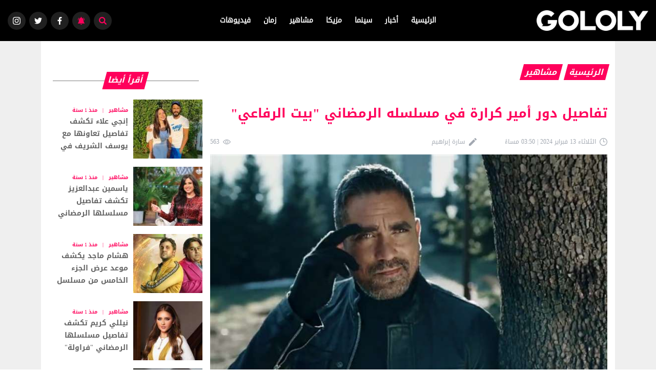

--- FILE ---
content_type: text/html; charset=UTF-8
request_url: https://gololy.com/2024/02/13/278047/%D8%AA%D9%81%D8%A7%D8%B5%D9%8A%D9%84-%D8%AF%D9%88%D8%B1-%D8%A3%D9%85%D9%8A%D8%B1-%D9%83%D8%B1%D8%A7%D8%B1%D8%A9-%D9%81%D9%8A-%D9%85%D8%B3%D9%84%D8%B3%D9%84%D9%87-%D8%A7%D9%84%D8%B1%D9%85%D8%B6%D8%A7%D9%86%D9%8A-%D8%A8%D9%8A%D8%AA-%D8%A7%D9%84%D8%B1%D9%81%D8%A7%D8%B9%D9%8A.html
body_size: 13118
content:
<!DOCTYPE html>
<html dir="rtl" lang="ar-EG">
<head>
    <meta content="text/html; charset=UTF-8" http-equiv="content-type">
    <meta name="viewport" content="width=device-width, initial-scale=1.0, maximum-scale=1.0, user-scalable=no,IE=edge,chrome=1">
    <meta name="mobile-web-app-capable" content="yes">
    <meta name="apple-mobile-web-app-capable" content="yes">
    <link rel="shortcut icon" href="/favicon.ico" type="image/x-icon">
    <link rel="icon" href="/favicon.ico" type="image/x-icon">
    <title>تفاصيل دور أمير كرارة في مسلسله الرمضاني &quot;بيت الرفاعي&quot;</title>
    <link rel="canonical" href="https://gololy.com/2024/02/13/278047/تفاصيل-دور-أمير-كرارة-في-مسلسله-الرمضاني-بيت-الرفاعي.html" />
    <meta name="description" content="بدأ الفنان المصري أمير كرارة تصوير مسلسله الجديد &amp;quot;بيت الرفاعي&amp;quot;، المقرر عرضه في رمضان 2024.">
    <meta name="keywords" content="أمير كرارة,ممثلون,فنانون">
    <meta property="article:tag" content="أمير كرارة" /><meta property="article:tag" content="ممثلون" /><meta property="article:tag" content="فنانون" />    <meta property="article:section" content="مشاهير" />
    <meta property="article:published_time" content="2024-02-13 15:50:12" />
    <meta property="article:modified_time" content="2024-02-13 15:50:12" />
    <meta property="article:author" content="سارة إبراهيم" />
    <meta name="robots" content="index, follow">
    <meta name="googlebot" content="index, follow" />
    <meta property="og:url" content="https://gololy.com/2024/02/13/278047/تفاصيل-دور-أمير-كرارة-في-مسلسله-الرمضاني-بيت-الرفاعي.html" />
    <meta property="og:type" content="article" />
    <meta property="og:title" content="تفاصيل دور أمير كرارة في مسلسله الرمضاني &quot;بيت الرفاعي&quot;" />
    <meta property="og:description" content="بدأ الفنان المصري أمير كرارة تصوير مسلسله الجديد &amp;quot;بيت الرفاعي&amp;quot;، المقرر عرضه في رمضان 2024." />
    <meta property="og:image" content="https://gololy.com/images/800x500/2022/04/امير-كرارة-1650370080-0.jpg" />
    <meta property="fb:app_id" content="275686493157911" />
    <meta name='twitter:app:country' content='EG'>
    <meta name="twitter:card" content="summary" />
    <meta name="twitter:site" content="@gololy_news" />
    <meta name="twitter:creator" content="@gololy_news" />
    <meta name="twitter:title" content="تفاصيل دور أمير كرارة في مسلسله الرمضاني &quot;بيت الرفاعي&quot;" />
    <meta name="twitter:url" content="https://gololy.com/2024/02/13/278047/تفاصيل-دور-أمير-كرارة-في-مسلسله-الرمضاني-بيت-الرفاعي.html" />
    <meta name="twitter:description" id="TwitterDesc" content="بدأ الفنان المصري أمير كرارة تصوير مسلسله الجديد &amp;quot;بيت الرفاعي&amp;quot;، المقرر عرضه في رمضان 2024." />
    <meta name="twitter:image" id="TwitterImg" content="https://gololy.com/images/800x500/2022/04/امير-كرارة-1650370080-0.jpg" />
    <meta property="fb:pages" content="481481598552699" />
    <meta name="google-site-verification" content="jQKnKXozxcTMHI12RSYzj7xtlq5XxCejEC1P0uOpNyw" />
    <link rel="manifest" href="/manifest.json">
    <meta name="alexaVerifyID" content="Uf6Y_gybEUwEi5EVHL94WKNFMcc" />
    <link href="/assets/css/style.css" rel="stylesheet" />
    <script async src="https://cdn.wavepush.com/1611718652/script-0.js"></script>
    <script async src="//pahtky.tech/c/gololy.js"></script>

    <script type="text/javascript">
        var _gaq = _gaq || [];
        _gaq.push(['_setAccount', 'UA-28032997-1']);
        _gaq.push(['_trackPageview']);
        (function() {
            var ga = document.createElement('script'); ga.type = 'text/javascript'; ga.async = true;
            ga.src = ('https:' == document.location.protocol ? 'https://ssl' : 'http://www') + '.google-analytics.com/ga.js';
            var s = document.getElementsByTagName('script')[0]; s.parentNode.insertBefore(ga, s);
        })();
    </script>


    
    


    
    <script src="https://ajax.googleapis.com/ajax/libs/jquery/2.1.3/jquery.min.js"></script>

        <!-- Start GPT Tag -->
        <script async src='https://securepubads.g.doubleclick.net/tag/js/gpt.js'></script>
        <script>
            window.googletag = window.googletag || {cmd: []};
            googletag.cmd.push(function() {
                
                googletag.defineSlot('/107479270/gololy_leaderboared', [[728,90],[970,90],[970,250]], 'div-gpt-ad-1100139-1')
                    .addService(googletag.pubads());
                googletag.defineSlot('/107479270/gololy_Medium_rec', [[300,250]], 'div-gpt-ad-1100139-2')
                    .addService(googletag.pubads());
                googletag.defineSlot('/107479270/Gololy_Medium_rec2', [[300,250]], 'div-gpt-ad-1100139-3')
                    .addService(googletag.pubads());
                googletag.defineSlot('/107479270/Gololy_Medium_rec3', [[300,250]], 'div-gpt-ad-1100139-4')
                    .addService(googletag.pubads());
                googletag.defineSlot('/107479270/Gololy_sponsor_left', [[120,600]], 'div-gpt-ad-7653119-1')
                    .addService(googletag.pubads());
                googletag.defineSlot('/107479270/Gololy_Sponsor_right', [[120,600]], 'div-gpt-ad-7653119-2')
                    .addService(googletag.pubads());
                
                googletag.pubads().enableSingleRequest();
                googletag.enableServices();
            });
        </script>
        <!-- End GPT Tag -->
        <script data-ad-client="ca-pub-5013220957109658" async src="https://pagead2.googlesyndication.com/pagead/js/adsbygoogle.js"></script>



    <style>
        .news-card--card .news-card__title {
            color: #636363;
            font-size: 14px;
        }
        .news-card--card news-card--switch .news-card__caption-row{
            font-family: tahoma;
            color: #636363 !important;
        }
    </style>
</head>
<body>
<div class="notify" id="notify">
    <div class="notification-card">
        <div class="notification-card__close hide-notification" onclick="hidereqpermission()">
            <svg id="Capa_1" xmlns="http://www.w3.org/2000/svg" xmlns:xlink="http://www.w3.org/1999/xlink" version="1.1" x="0px" y="0px" viewBox="0 0 455.111 455.111" style="enable-background:new 0 0 455.111 455.111;" xml:space="preserve">
            <circle style="fill:#E24C4B;" cx="227.556" cy="227.556" r="227.556"></circle>
                <path style="fill:#D1403F;" d="M455.111,227.556c0,125.156-102.4,227.556-227.556,227.556c-72.533,0-136.533-32.711-177.778-85.333  c38.4,31.289,88.178,49.778,142.222,49.778c125.156,0,227.556-102.4,227.556-227.556c0-54.044-18.489-103.822-49.778-142.222  C422.4,91.022,455.111,155.022,455.111,227.556z"></path>
                <path style="fill:#FFFFFF;" d="M331.378,331.378c-8.533,8.533-22.756,8.533-31.289,0l-72.533-72.533l-72.533,72.533  c-8.533,8.533-22.756,8.533-31.289,0c-8.533-8.533-8.533-22.756,0-31.289l72.533-72.533l-72.533-72.533  c-8.533-8.533-8.533-22.756,0-31.289c8.533-8.533,22.756-8.533,31.289,0l72.533,72.533l72.533-72.533  c8.533-8.533,22.756-8.533,31.289,0c8.533,8.533,8.533,22.756,0,31.289l-72.533,72.533l72.533,72.533  C339.911,308.622,339.911,322.844,331.378,331.378z"></path>
          </svg>
        </div>
        <div class="notification-card__img-holder"><img src="/assets/img/logo.png" alt="جولولي"/></div>
        <div class="notification-card__icon">
            <svg xmlns="http://www.w3.org/2000/svg" height="511pt" viewBox="-21 1 511 511.99998" width="511pt">
                <path d="m311.628906 435.773438c0 35.046874-23.644531 64.554687-55.839844 73.46875-6.488281 1.796874-13.320312 2.757812-20.375 2.757812-42.097656 0-76.226562-34.125-76.226562-76.226562l76.347656-39.234376zm0 0" fill="#e58e13"></path>
                <path d="m307.941406 459.285156c-7.847656 24.21875-27.492187 43.132813-52.152344 49.957032-15.503906-4.289063-29.023437-13.351563-38.875-25.503907-7.941406-9.800781-.777343-24.453125 11.835938-24.453125zm0 0" fill="#f7d360"></path>
                <path d="m432.210938 359.558594-163.761719 35.414062-229.84375-35.414062c18.035156 0 28.234375-9.433594 34.023437-25.078125 28.003906-75.523438-46.582031-295.632813 162.785156-295.632813 209.367188 0 134.769532 220.109375 162.773438 295.632813 5.800781 15.644531 15.996094 25.078125 34.023438 25.078125zm0 0" fill="#f7d360"></path>
                <path d="m470.316406 397.667969c0 21.042969-17.0625 38.105469-38.105468 38.105469h-393.605469c-10.519531 0-20.050781-4.261719-26.945313-11.160157-6.898437-6.894531-11.160156-16.425781-11.160156-26.945312 0-21.046875 17.0625-38.109375 38.105469-38.109375h393.605469c10.519531 0 20.050781 4.265625 26.945312 11.160156 6.898438 6.898438 11.160156 16.425781 11.160156 26.949219zm0 0" fill="#e58e13"></path>
                <path d="m398.1875 334.480469h-204.574219c-22.054687 0-39.691406-18.253907-39.007812-40.300781 2.882812-93.265626-11.992188-253.558594 79.277343-255.320313-250.535156 1.296875-90.382812 320.699219-195.269531 320.699219h393.597657c-18.027344 0-28.222657-9.433594-34.023438-25.078125zm0 0" fill="#e58e13"></path>
                <path d="m470.316406 397.667969c0 21.042969-17.0625 38.105469-38.105468 38.105469h-283.480469c-10.523438 0-20.054688-4.261719-26.949219-11.160157-6.894531-6.894531-11.160156-16.425781-11.160156-26.945312 0-21.046875 17.0625-38.109375 38.109375-38.109375h283.480469c10.519531 0 20.050781 4.265625 26.945312 11.160156 6.898438 6.898438 11.160156 16.425781 11.160156 26.949219zm0 0" fill="#f7d360"></path>
                <path d="m274.148438 41.765625c.082031-.960937.113281-1.933594.113281-2.917969 0-21.449218-17.394531-38.847656-38.847657-38.847656-21.460937 0-38.847656 17.398438-38.847656 38.847656 0 .984375.03125 1.957032.113282 2.917969" fill="#e58e13"></path>
                <g fill="#e6e6e6">
                    <path d="m424.613281 167.71875c-4.328125 0-7.835937-3.511719-7.835937-7.835938 0-36.269531-9.324219-67.222656-27.710938-92-13.726562-18.496093-27.683594-26.457031-27.820312-26.539062-3.765625-2.113281-5.121094-6.878906-3.019532-10.652344 2.101563-3.769531 6.84375-5.136718 10.621094-3.050781.667969.371094 16.535156 9.277344 32.25 30.160156 14.304688 19.007813 31.355469 52.148438 31.355469 102.082031 0 4.324219-3.511719 7.835938-7.839844 7.835938zm0 0"></path>
                    <path d="m459.09375 122.789062c-4.328125 0-7.835938-3.507812-7.835938-7.835937 0-50.023437-29.625-69.910156-30.886718-70.730469-3.613282-2.355468-4.660156-7.195312-2.328125-10.820312 2.335937-3.625 7.140625-4.695313 10.777343-2.378906 1.558594.988281 38.109376 24.929687 38.109376 83.929687 0 4.328125-3.507813 7.835937-7.835938 7.835937zm0 0"></path>
                    <path d="m46.203125 167.71875c-4.328125 0-7.835937-3.511719-7.835937-7.835938 0-49.933593 17.050781-83.074218 31.351562-102.082031 15.71875-20.882812 31.582031-29.792969 32.25-30.160156 3.789062-2.09375 8.558594-.71875 10.652344 3.070313 2.089844 3.78125.722656 8.539062-3.050782 10.636718-.308593.175782-14.171874 8.15625-27.816406 26.535156-18.390625 24.777344-27.710937 55.730469-27.710937 92-.003907 4.324219-3.511719 7.835938-7.839844 7.835938zm0 0"></path>
                    <path d="m11.722656 122.789062c-4.328125 0-7.835937-3.507812-7.835937-7.835937 0-59 36.554687-82.941406 38.109375-83.929687 3.652344-2.324219 8.496094-1.246094 10.820312 2.402343 2.316406 3.640625 1.253906 8.46875-2.375 10.796875-1.300781.851563-30.882812 20.746094-30.882812 70.730469 0 4.328125-3.507813 7.835937-7.835938 7.835937zm0 0"></path>
                </g>
            </svg>
        </div>
        <div class="notification-card__text">
            <p>اشترك في خدمة الاشعارات لمتابعة آخر الاخبار المحلية و العالمية فور وقوعها.</p>
        </div>
        <div class="notification-card__subscribe">
            <button class="notification-card__btn1" onclick="allownotify()">اشترك الأن</button>
            <button class="notification-card__btn2 hide-notification" onclick="hidereqpermission()">لاحقاً </button>
        </div>
    </div>
</div>


<div class="wrapper" id="app" style="background-color: #efefef">
    <header class="header">
        <div class="search-full-section" id="search-full-section">
            <div class="container">
                <div class="search-full-section__box">
                    <form class="search-full-section__search" action="https://gololy.com/search" method="get">
                        <input name="keyword" class="search-full-section__searchInput" type="search" placeholder="إبحث هنا.."/>
                        <button type="submit" id="start-search"><span>
                    <svg id="Capa_1" xmlns="http://www.w3.org/2000/svg" enable-background="new 0 0 515.558 515.558" height="512" viewBox="0 0 515.558 515.558" width="512">
                      <path d="m378.344 332.78c25.37-34.645 40.545-77.2 40.545-123.333 0-115.484-93.961-209.445-209.445-209.445s-209.444 93.961-209.444 209.445 93.961 209.445 209.445 209.445c46.133 0 88.692-15.177 123.337-40.547l137.212 137.212 45.564-45.564c0-.001-137.214-137.213-137.214-137.213zm-168.899 21.667c-79.958 0-145-65.042-145-145s65.042-145 145-145 145 65.042 145 145-65.043 145-145 145z"></path>
                    </svg></span></button>
                    </form>
                </div>
            </div>
        </div>
        <div class="header__body">
            <div class="container-fluid flex">
                <div class="header__burger"><span class="one"></span><span class="two"></span><span class="three"></span></div>
                <div class="header__logo"><a href="https://gololy.com" title="Gololy"><img src="/assets/images/logo.png" alt="Gololy"/></a></div>
                <nav class="header__nav">
                    <ul class="header__main-list">
                        <li class="header__main-list-item">
        <a href="https://gololy.com/" title="جولولى">الرئيسية</a>
    </li>
            <li class="header__main-list-item">
            <a href="https://gololy.com/category/أخبار" title="أخبار">أخبار</a>
        </li>
            <li class="header__main-list-item">
            <a href="https://gololy.com/category/سينما" title="سينما">سينما</a>
        </li>
            <li class="header__main-list-item">
            <a href="https://gololy.com/category/مزيكا" title="مزيكا">مزيكا</a>
        </li>
            <li class="header__main-list-item">
            <a href="https://gololy.com/category/مشاهير" title="مشاهير">مشاهير</a>
        </li>
            <li class="header__main-list-item">
            <a href="https://gololy.com/category/زمان" title="زمان">زمان</a>
        </li>
            <li class="header__main-list-item">
            <a href="https://gololy.com/category/فيديوهات" title="فيديوهات">فيديوهات</a>
        </li>
                        </ul>
                </nav>
                <div class="header__corner">
                    <a class="header__cornerBtn instagram" href="#">
                        <svg class="u-icon undefined">
                            <use xlink:href="/assets/img/icons.svg#icon-Instagram"></use>
                        </svg>
                    </a>
                    <a class="header__cornerBtn twitter" href="https://twitter.com/gololy_news">
                        <svg class="u-icon undefined">
                            <use xlink:href="/assets/img/icons.svg#icon-twitter"></use>
                        </svg>
                    </a>
                    <a class="header__cornerBtn facebook" href="https://www.facebook.com/gololy">
                        <svg class="u-icon undefined">
                            <use xlink:href="/assets/img/icons.svg#icon-facebook"></use>
                        </svg>
                    </a>
                    <a class="header__cornerBtn notification" href="#" onclick="allownotify()">
                        <svg id="Capa_1" xmlns="http://www.w3.org/2000/svg" enable-background="new 0 0 512 512" height="512" viewBox="0 0 512 512" width="512">
                            <g>
                                <path d="m256 512c30.692 0 57.122-18.539 68.719-45h-137.438c11.597 26.461 38.028 45 68.719 45z"></path>
                                <path d="m411 247.862v-32.862c0-69.822-46.411-129.001-110-148.33v-21.67c0-24.813-20.187-45-45-45s-45 20.187-45 45v21.67c-63.59 19.329-110 78.507-110 148.33v32.862c0 61.332-23.378 119.488-65.827 163.756-4.16 4.338-5.329 10.739-2.971 16.267s7.788 9.115 13.798 9.115h420c6.01 0 11.439-3.587 13.797-9.115s1.189-11.929-2.97-16.267c-42.449-44.268-65.827-102.425-65.827-163.756zm-140-187.134c-4.937-.476-9.94-.728-15-.728s-10.063.252-15 .728v-15.728c0-8.271 6.729-15 15-15s15 6.729 15 15z"></path>
                                <path d="m451 215c0 8.284 6.716 15 15 15s15-6.716 15-15c0-60.1-23.404-116.603-65.901-159.1-5.857-5.857-15.355-5.858-21.213 0s-5.858 15.355 0 21.213c36.831 36.831 57.114 85.8 57.114 137.887z"></path>
                                <path d="m46 230c8.284 0 15-6.716 15-15 0-52.086 20.284-101.055 57.114-137.886 5.858-5.858 5.858-15.355 0-21.213-5.857-5.858-15.355-5.858-21.213 0-42.497 42.497-65.901 98.999-65.901 159.099 0 8.284 6.716 15 15 15z"></path>
                            </g>
                        </svg>
                    </a>
                    <span class="header__cornerBtn search"><span class="open active">
                  <svg class="u-icon undefined">
                    <use xlink:href="/assets/img/icons.svg#icon-search"></use>
                  </svg></span><span class="close">
                  <svg class="u-icon undefined">
                    <use xlink:href="/assets/img/icons.svg#icon-close"></use>
                  </svg></span></span></div>
            </div>
        </div>
    </header>
        <div class="side-banner">
        <div class="side-banner__left">
            <!-- GPT AdSlot 1 for Ad unit 'Gololy_sponsor_left' ### Size: [[120,600]] -->
            <div id='div-gpt-ad-7653119-1'>
                <script>
                    googletag.cmd.push(function() { googletag.display('div-gpt-ad-7653119-1'); });
                </script>
            </div>
            <!-- End AdSlot 1 -->
        </div>
        <div class="side-banner__right">
            <!-- GPT AdSlot 2 for Ad unit 'Gololy_Sponsor_right' ### Size: [[120,600]] -->
            <div id='div-gpt-ad-7653119-2'>
                <script>
                    googletag.cmd.push(function() { googletag.display('div-gpt-ad-7653119-2'); });
                </script>
            </div>
            <!-- End AdSlot 2 -->
        </div>
    </div>
    




    <script type="application/ld+json">
    {
                "@context": "https://schema.org",
            "@type": "NewsArticle",
            "mainEntityOfPage": {
            "@type": "WebPage",
            "@id": "https://gololy.com/2024/02/13/278047/تفاصيل-دور-أمير-كرارة-في-مسلسله-الرمضاني-بيت-الرفاعي.html"
            },
            "headline": "تفاصيل دور أمير كرارة في مسلسله الرمضاني &amp;quot;بيت الرفاعي&amp;quot;",
            "image": [
                         "https://gololy.com/images/800x500/2022/04/امير-كرارة-1650370080-0.jpg"
                         ],
            "datePublished": "2024-02-13 15:50:12",
            "dateModified": "2024-02-13 15:50:12",
            "author": {
            "@type": "Person",
            "name": "سارة إبراهيم"
            },
                "publisher": {
                "@type": "Organization",
                "name": "جولولى",
                    "logo": {
                    "@type": "ImageObject",
                    "url": "https://gololy.com/assets/img/logo_dark.png"
                    }
                }
    }
</script>
    <script type="application/ld+json">
    {
    "@context": "https://schema.org",
    "@type": "BreadcrumbList",
    "itemListElement": [
    {
    "@type": "ListItem",
    "position": 1,
    "name": "الرئيسية",
    "item": "https://gololy.com"
    },{
        "@type": "ListItem",
        "position": 2,
        "name": "مشاهير",
        "item": "https://gololy.com/category/مشاهير"
        },{
        "@type": "ListItem",
        "position": 3,
        "name": "تفاصيل دور أمير كرارة في مسلسله الرمضاني &amp;quot;بيت الرفاعي&amp;quot;",
        "item": "https://gololy.com/2024/02/13/278047/تفاصيل-دور-أمير-كرارة-في-مسلسله-الرمضاني-بيت-الرفاعي.html"
        }
        ]
    }
</script>

    <div class="container" id="app-box" data-src="single" style="background-color: #fff;">
                    <div class="ads">
                    <!-- GPT AdSlot 1 for Ad unit 'gololy_leaderboared' ### Size: [[728,90],[970,90],[970,250]] -->
    <div id='div-gpt-ad-1100139-1'>
        <script>
            googletag.cmd.push(function() { googletag.display('div-gpt-ad-1100139-1'); });
        </script>
    </div>
    <!-- End AdSlot 1 -->
            </div>
        
        <div class="layout-wrap">
            <section class="main-section">

                <div class="main-title main-title--bcrumb">
                    <a class="main-title__box" href="https://gololy.com" title="الرئيسية">
                        <span>الرئيسية</span>
                    </a>
                    <a class="main-title__box" href="https://gololy.com/category/مشاهير" title="مشاهير">
                        <span>مشاهير</span>
                    </a>
                </div>
                <div id="single-wrapper" class="single-wrapper" article-id="278047">
                    <div class="single-wrapper__title">
                        <h1>تفاصيل دور أمير كرارة في مسلسله الرمضاني &quot;بيت الرفاعي&quot;</h1>
                    </div>

                    <div class="single-wrapper__status">
                        <div class="single-wrapper__wrap">
                            <div class="status-cell">
                                <div class="status-cell__icon icon">
                                    <svg id="Capa_1" xmlns="http://www.w3.org/2000/svg" xmlns:xlink="http://www.w3.org/1999/xlink" version="1.1" x="0px" y="0px" viewBox="0 0 512 512" style="enable-background:new 0 0 512 512;" xml:space="preserve">
                        <path d="M437.02,74.98C388.667,26.629,324.38,0,256,0S123.333,26.629,74.98,74.98C26.629,123.333,0,187.62,0,256    s26.629,132.667,74.98,181.02C123.333,485.371,187.62,512,256,512s132.667-26.629,181.02-74.98    C485.371,388.667,512,324.38,512,256S485.371,123.333,437.02,74.98z M256,472c-119.103,0-216-96.897-216-216S136.897,40,256,40    s216,96.897,216,216S375.103,472,256,472z"></path>
                                        <polygon points="276,236 276,76 236,76 236,276 388,276 388,236   "></polygon>
                      </svg>
                                </div>
                                <div class="status-cell__text">الثلاثاء 13 فبراير 2024 | 03:50 مساءً</div>
                            </div>
                            <div class="status-cell">
                                <div class="status-cell__icon icon">
                                    <svg id="Capa_1" xmlns="http://www.w3.org/2000/svg" xmlns:xlink="http://www.w3.org/1999/xlink" version="1.1" x="0px" y="0px" viewBox="0 0 383.947 383.947" style="enable-background:new 0 0 383.947 383.947;" xml:space="preserve">
                        <polygon points="0,303.947 0,383.947 80,383.947 316.053,147.893 236.053,67.893    "></polygon>
                                        <path d="M377.707,56.053L327.893,6.24c-8.32-8.32-21.867-8.32-30.187,0l-39.04,39.04l80,80l39.04-39.04     C386.027,77.92,386.027,64.373,377.707,56.053z"></path>
                      </svg>
                                </div>
                                <div class="status-cell__text">سارة إبراهيم</div>
                            </div>
                        </div>
                        <div class="status-cell">
                            <div class="status-cell__icon icon handle-hits">
                                <svg id="Capa_1" xmlns="http://www.w3.org/2000/svg" xmlns:xlink="http://www.w3.org/1999/xlink" version="1.1" x="0px" y="0px" viewBox="0 0 511.999 511.999" style="enable-background:new 0 0 511.999 511.999;" xml:space="preserve">
                      <g>
                          <g>
                              <path d="M508.745,246.041c-4.574-6.257-113.557-153.206-252.748-153.206S7.818,239.784,3.249,246.035    c-4.332,5.936-4.332,13.987,0,19.923c4.569,6.257,113.557,153.206,252.748,153.206s248.174-146.95,252.748-153.201    C513.083,260.028,513.083,251.971,508.745,246.041z M255.997,385.406c-102.529,0-191.33-97.533-217.617-129.418    c26.253-31.913,114.868-129.395,217.617-129.395c102.524,0,191.319,97.516,217.617,129.418    C447.361,287.923,358.746,385.406,255.997,385.406z"></path>
                          </g>
                      </g>
                                    <g>
                                        <g>
                                            <path d="M255.997,154.725c-55.842,0-101.275,45.433-101.275,101.275s45.433,101.275,101.275,101.275    s101.275-45.433,101.275-101.275S311.839,154.725,255.997,154.725z M255.997,323.516c-37.23,0-67.516-30.287-67.516-67.516    s30.287-67.516,67.516-67.516s67.516,30.287,67.516,67.516S293.227,323.516,255.997,323.516z"></path>
                                        </g>
                                    </g>
                    </svg>
                            </div>
                            <div class="status-cell__text">563</div>
                        </div>
                    </div>



                    <div class="single-wrapper__img-holder mb25">
                        <img src="https://gololy.com/images/800x500/2022/04/امير-كرارة-1650370080-0.jpg" alt="امير كرارة">
                    <meta itemprop="url" content="https://gololy.com/images/800x5002022/04/امير-كرارة-1650370080-0.jpg">
                    <meta itemprop="width" content="800">
                    <meta itemprop="height" content="500">
                                    


                    </div>
                                            <div class="single-wrapper__content">
                        <div class="social-box no-touch">
                            <div class="handle-sticky">
                                <a href="#">
                                    <div class="icon fb">
                                        <svg aria-hidden="true" data-prefix="fab" data-icon="facebook-f" role="img" xmlns="http://www.w3.org/2000/svg" viewBox="0 0 264 512" data-fa-i2svg="">
                                            <path d="M76.7 512V283H0v-91h76.7v-71.7C76.7 42.4 124.3 0 193.8 0c33.3 0 61.9 2.5 70.2 3.6V85h-48.2c-37.8 0-45.1 18-45.1 44.3V192H256l-11.7 91h-73.6v229"></path>
                                        </svg>
                                    </div>
                                </a>
                                <a href="#">
                                    <span class="icon twtr">
                                        <svg aria-hidden="true" data-prefix="fab" data-icon="twitter" role="img" xmlns="http://www.w3.org/2000/svg" viewBox="0 0 512 512" data-fa-i2svg="">
                                          <path d="M459.37 151.716c.325 4.548.325 9.097.325 13.645 0 138.72-105.583 298.558-298.558 298.558-59.452 0-114.68-17.219-161.137-47.106 8.447.974 16.568 1.299 25.34 1.299 49.055 0 94.213-16.568 130.274-44.832-46.132-.975-84.792-31.188-98.112-72.772 6.498.974 12.995 1.624 19.818 1.624 9.421 0 18.843-1.3 27.614-3.573-48.081-9.747-84.143-51.98-84.143-102.985v-1.299c13.969 7.797 30.214 12.67 47.431 13.319-28.264-18.843-46.781-51.005-46.781-87.391 0-19.492 5.197-37.36 14.294-52.954 51.655 63.675 129.3 105.258 216.365 109.807-1.624-7.797-2.599-15.918-2.599-24.04 0-57.828 46.782-104.934 104.934-104.934 30.213 0 57.502 12.67 76.67 33.137 23.715-4.548 46.456-13.32 66.599-25.34-7.798 24.366-24.366 44.833-46.132 57.827 21.117-2.273 41.584-8.122 60.426-16.243-14.292 20.791-32.161 39.308-52.628 54.253z"></path>
                                        </svg>
                                    </span>
                                </a>
                                <a href="#">
                                    <span class="icon wts">
                                        <svg id="Capa_1" xmlns="http://www.w3.org/2000/svg" xmlns:xlink="http://www.w3.org/1999/xlink" version="1.1" x="0px" y="0px" viewBox="0 0 512 512" style="enable-background:new 0 0 512 512;" xml:space="preserve">
                                          <g>
                                            <g>
                                              <path d="M256.064,0h-0.128C114.784,0,0,114.816,0,256c0,56,18.048,107.904,48.736,150.048l-31.904,95.104l98.4-31.456    C155.712,496.512,204,512,256.064,512C397.216,512,512,397.152,512,256S397.216,0,256.064,0z M405.024,361.504    c-6.176,17.44-30.688,31.904-50.24,36.128c-13.376,2.848-30.848,5.12-89.664-19.264C189.888,347.2,141.44,270.752,137.664,265.792    c-3.616-4.96-30.4-40.48-30.4-77.216s18.656-54.624,26.176-62.304c6.176-6.304,16.384-9.184,26.176-9.184    c3.168,0,6.016,0.16,8.576,0.288c7.52,0.32,11.296,0.768,16.256,12.64c6.176,14.88,21.216,51.616,23.008,55.392    c1.824,3.776,3.648,8.896,1.088,13.856c-2.4,5.12-4.512,7.392-8.288,11.744c-3.776,4.352-7.36,7.68-11.136,12.352    c-3.456,4.064-7.36,8.416-3.008,15.936c4.352,7.36,19.392,31.904,41.536,51.616c28.576,25.44,51.744,33.568,60.032,37.024    c6.176,2.56,13.536,1.952,18.048-2.848c5.728-6.176,12.8-16.416,20-26.496c5.12-7.232,11.584-8.128,18.368-5.568    c6.912,2.4,43.488,20.48,51.008,24.224c7.52,3.776,12.48,5.568,14.304,8.736C411.2,329.152,411.2,344.032,405.024,361.504z"></path>
                                            </g>
                                          </g>
                                        </svg>
                                    </span>
                                </a>
                            </div>
                        </div>
                        <style>
                            .single-wrapper__article p a {
                                position: relative;
                                padding-top: 0;
                                display: inline;
                                width: 100%;
                                margin-top: 15px;
                                font-weight: bold;
                                color: #ff005b;
                            }
                        </style>
                        <div class="single-wrapper__article">

                                                                                            <p>بدأ الفنان المصري أمير كرارة تصوير مسلسله الجديد "بيت الرفاعي"، المقرر عرضه في رمضان 2024.</p>
                                                                                            <p>وسوف يجسد أمير كرارة ضمن الأحداث، شخصية شاب اسمه ياسين وهو أخصائي جراحة عظام، والعمل تدور أحداثه في إطار اجتماعي تشويقي، ويدخل أمير كرارة خلاله في العديد من الصراعات مع تتابع الأحداث.</p>
                                                                                            <p>والمسلسل من بطولة أمير كرارة، أحمد رزق، سيد رجب، ميرنا جميل، رحاب الجمل، محمد لطفي، ملك قورة، عايدة رياض، صفاء الطوخي، أحمد فؤاد سليم، إيناس كامل، ودنيا المصري.</p>
                                                                                            <p>ومسلسل "بيت الرفاعي"، مكون من 30 حلقة، وهو من تأليف بيتر ميمي وهند عبدالله وعمرو أبو زيد، ومن إخراج أحمد نادر جلال.</p>
                            

                                                    </div>
                    </div>


                                    <div class="single-wrapper__tags">
                        
                            <a href="https://gololy.com/tags/209/أمير كرارة" title="أمير كرارة">أمير كرارة</a>
                        
                            <a href="https://gololy.com/tags/23/ممثلون" title="ممثلون">ممثلون</a>
                        
                            <a href="https://gololy.com/tags/15/فنانون" title="فنانون">فنانون</a>
                                            </div>
                    
                    

                        <!-- GPT AdSlot 1 for Ad unit 'gololy_leaderboared' ### Size: [[728,90],[970,90],[970,250]] -->
    <div id='div-gpt-ad-1100139-1'>
        <script>
            googletag.cmd.push(function() { googletag.display('div-gpt-ad-1100139-1'); });
        </script>
    </div>
    <!-- End AdSlot 1 -->

                </div>
                <div id="requested"></div>
            </section>
            <aside class="left-side">
                <div>
                    <div class="ads ads--square">
                            <!-- GPT AdSlot 2 for Ad unit 'gololy_Medium_rec' ### Size: [[300,250]] -->
    <div id='div-gpt-ad-1100139-2'>
        <script>
            googletag.cmd.push(function() { googletag.display('div-gpt-ad-1100139-2'); });
        </script>
    </div>
    <!-- End AdSlot 2 -->
                    </div>

                    <div class="main-title">
                        <div class="main-title__box">
                            <span>أقرأ أيضا</span>
                        </div>
                    </div>

                                        <div class="news-card news-card--card news-card--switch">
                        <a class="news-card__link" href="https://gololy.com/2024/03/31/278291/إنجي-علاء-تكشف-تفاصيل-تعاونها-مع-يوسف-الشريف-في-مسلسل-الراكون-بعد-طلاقهما.html" title="إنجي علاء تكشف تفاصيل تعاونها مع يوسف الشريف في مسلسل &amp;quot;الراكون&amp;quot; بعد طلاقهما"></a>
                        <div class="news-card__img">
                                                             <img class="lazy" src="/img/placeholder.png" image-src="https://gololy.com/images/150x150/2021/07/يوسف-الشريف-وزوجته-واولاده-1626783338-4.jpg"/>
                                                    </div>
                        <div class="news-card__caption">
                            <div class="news-card__details">
                                <div class="news-card__caption-row">
                                    <a class="cat" href="/category/مشاهير">مشاهير</a>
                                    <span class="or">|</span>
                                    <span class="date">منذ 1 سنة </span>
                                </div>
                                <p class="news-card__title">إنجي علاء تكشف تفاصيل تعاونها مع يوسف الشريف في مسلسل &quot;الراكون&quot; بعد طلاقهما</p>
                            </div>
                        </div>
                    </div>
                                        <div class="news-card news-card--card news-card--switch">
                        <a class="news-card__link" href="https://gololy.com/2024/03/28/278284/ياسمين-عبدالعزيز-تكشف-تفاصيل-مسلسلها-الرمضاني-القادم.html" title="ياسمين عبدالعزيز تكشف تفاصيل مسلسلها الرمضاني القادم"></a>
                        <div class="news-card__img">
                                                             <img class="lazy" src="/img/placeholder.png" image-src="https://gololy.com/images/150x150/2021/12/ياسمين-عبدالعزيز-1639055022-0.jpg"/>
                                                    </div>
                        <div class="news-card__caption">
                            <div class="news-card__details">
                                <div class="news-card__caption-row">
                                    <a class="cat" href="/category/مشاهير">مشاهير</a>
                                    <span class="or">|</span>
                                    <span class="date">منذ 1 سنة </span>
                                </div>
                                <p class="news-card__title">ياسمين عبدالعزيز تكشف تفاصيل مسلسلها الرمضاني القادم</p>
                            </div>
                        </div>
                    </div>
                                        <div class="news-card news-card--card news-card--switch">
                        <a class="news-card__link" href="https://gololy.com/2024/03/28/278282/هشام-ماجد-يكشف-موعد-عرض-الجزء-الخامس-من-مسلسل-اللعبة.html" title="هشام ماجد يكشف موعد عرض الجزء الخامس من مسلسل &amp;quot;اللعبة&amp;quot;"></a>
                        <div class="news-card__img">
                                                             <img class="lazy" src="/img/placeholder.png" image-src="https://gololy.com/images/150x150/2020/11/شيكو-وهشام-ماجد-1605889833-0.jpg"/>
                                                    </div>
                        <div class="news-card__caption">
                            <div class="news-card__details">
                                <div class="news-card__caption-row">
                                    <a class="cat" href="/category/مشاهير">مشاهير</a>
                                    <span class="or">|</span>
                                    <span class="date">منذ 1 سنة </span>
                                </div>
                                <p class="news-card__title">هشام ماجد يكشف موعد عرض الجزء الخامس من مسلسل &quot;اللعبة&quot;</p>
                            </div>
                        </div>
                    </div>
                                        <div class="news-card news-card--card news-card--switch">
                        <a class="news-card__link" href="https://gololy.com/2024/03/26/278274/نيللي-كريم-تكشف-تفاصيل-مسلسلها-الرمضاني-فراولة.html" title="نيللي كريم تكشف تفاصيل مسلسلها الرمضاني &amp;quot;فراولة&amp;quot;"></a>
                        <div class="news-card__img">
                                                             <img class="lazy" src="/img/placeholder.png" image-src="https://gololy.com/images/150x150/2022/04/نيللي-كريم-1651058948-2.jpg"/>
                                                    </div>
                        <div class="news-card__caption">
                            <div class="news-card__details">
                                <div class="news-card__caption-row">
                                    <a class="cat" href="/category/مشاهير">مشاهير</a>
                                    <span class="or">|</span>
                                    <span class="date">منذ 1 سنة </span>
                                </div>
                                <p class="news-card__title">نيللي كريم تكشف تفاصيل مسلسلها الرمضاني &quot;فراولة&quot;</p>
                            </div>
                        </div>
                    </div>
                                        <div class="news-card news-card--card news-card--switch">
                        <a class="news-card__link" href="https://gololy.com/2024/03/26/278268/أسماء-جلال-تكشف-سبب-اعتذارها-عن-دور-شيماء-في-مسلسل-أعل-نسبة-مشاهدة.html" title="أسماء جلال تكشف سبب اعتذارها عن دور &amp;quot;شيماء&amp;quot; في مسلسل &amp;quot;أعلى نسبة مشاهدة&amp;quot;"></a>
                        <div class="news-card__img">
                                                             <img class="lazy" src="/img/placeholder.png" image-src="https://gololy.com/images/150x150/2020/10/اسماء-جلال-1603193735-0.jpg"/>
                                                    </div>
                        <div class="news-card__caption">
                            <div class="news-card__details">
                                <div class="news-card__caption-row">
                                    <a class="cat" href="/category/مشاهير">مشاهير</a>
                                    <span class="or">|</span>
                                    <span class="date">منذ 1 سنة </span>
                                </div>
                                <p class="news-card__title">أسماء جلال تكشف سبب اعتذارها عن دور &quot;شيماء&quot; في مسلسل &quot;أعلى نسبة مشاهدة&quot;</p>
                            </div>
                        </div>
                    </div>
                                        <div class="ads ads--square">
                            <!-- GPT AdSlot 3 for Ad unit 'Gololy_Medium_rec2' ### Size: [[300,250]] -->
    <div id='div-gpt-ad-1100139-3'>
        <script>
            googletag.cmd.push(function() { googletag.display('div-gpt-ad-1100139-3'); });
        </script>
    </div>
    <!-- End AdSlot 3 -->
                    </div>
                </div>
            </aside>
        </div>
    </div>

    <div class="mob-icons touch">
        <div class="social-box social-box--fixed">
            <a href="#">
                <div class="icon fb">
                    <svg aria-hidden="true" data-prefix="fab" data-icon="facebook-f" role="img" xmlns="http://www.w3.org/2000/svg" viewBox="0 0 264 512" data-fa-i2svg="">
                        <path d="M76.7 512V283H0v-91h76.7v-71.7C76.7 42.4 124.3 0 193.8 0c33.3 0 61.9 2.5 70.2 3.6V85h-48.2c-37.8 0-45.1 18-45.1 44.3V192H256l-11.7 91h-73.6v229"></path>
                    </svg>
                </div>
            </a>
            <a href="#">
                <span class="icon twtr">
              <svg aria-hidden="true" data-prefix="fab" data-icon="twitter" role="img" xmlns="http://www.w3.org/2000/svg" viewBox="0 0 512 512" data-fa-i2svg="">
                <path d="M459.37 151.716c.325 4.548.325 9.097.325 13.645 0 138.72-105.583 298.558-298.558 298.558-59.452 0-114.68-17.219-161.137-47.106 8.447.974 16.568 1.299 25.34 1.299 49.055 0 94.213-16.568 130.274-44.832-46.132-.975-84.792-31.188-98.112-72.772 6.498.974 12.995 1.624 19.818 1.624 9.421 0 18.843-1.3 27.614-3.573-48.081-9.747-84.143-51.98-84.143-102.985v-1.299c13.969 7.797 30.214 12.67 47.431 13.319-28.264-18.843-46.781-51.005-46.781-87.391 0-19.492 5.197-37.36 14.294-52.954 51.655 63.675 129.3 105.258 216.365 109.807-1.624-7.797-2.599-15.918-2.599-24.04 0-57.828 46.782-104.934 104.934-104.934 30.213 0 57.502 12.67 76.67 33.137 23.715-4.548 46.456-13.32 66.599-25.34-7.798 24.366-24.366 44.833-46.132 57.827 21.117-2.273 41.584-8.122 60.426-16.243-14.292 20.791-32.161 39.308-52.628 54.253z"></path>
              </svg>
                </span>
            </a>
            <a href="#">
                <span class="icon wts">
              <svg id="Capa_1" xmlns="http://www.w3.org/2000/svg" xmlns:xlink="http://www.w3.org/1999/xlink" version="1.1" x="0px" y="0px" viewBox="0 0 512 512" style="enable-background:new 0 0 512 512;" xml:space="preserve">
                <g>
                  <g>
                    <path d="M256.064,0h-0.128C114.784,0,0,114.816,0,256c0,56,18.048,107.904,48.736,150.048l-31.904,95.104l98.4-31.456    C155.712,496.512,204,512,256.064,512C397.216,512,512,397.152,512,256S397.216,0,256.064,0z M405.024,361.504    c-6.176,17.44-30.688,31.904-50.24,36.128c-13.376,2.848-30.848,5.12-89.664-19.264C189.888,347.2,141.44,270.752,137.664,265.792    c-3.616-4.96-30.4-40.48-30.4-77.216s18.656-54.624,26.176-62.304c6.176-6.304,16.384-9.184,26.176-9.184    c3.168,0,6.016,0.16,8.576,0.288c7.52,0.32,11.296,0.768,16.256,12.64c6.176,14.88,21.216,51.616,23.008,55.392    c1.824,3.776,3.648,8.896,1.088,13.856c-2.4,5.12-4.512,7.392-8.288,11.744c-3.776,4.352-7.36,7.68-11.136,12.352    c-3.456,4.064-7.36,8.416-3.008,15.936c4.352,7.36,19.392,31.904,41.536,51.616c28.576,25.44,51.744,33.568,60.032,37.024    c6.176,2.56,13.536,1.952,18.048-2.848c5.728-6.176,12.8-16.416,20-26.496c5.12-7.232,11.584-8.128,18.368-5.568    c6.912,2.4,43.488,20.48,51.008,24.224c7.52,3.776,12.48,5.568,14.304,8.736C411.2,329.152,411.2,344.032,405.024,361.504z"></path>
                  </g>
                </g>
              </svg>
                </span>
            </a>
        </div>
    </div>


    <footer class="footer">
        <div class="container">
            <div class="footer__goup"><span class="icon">
              <svg id="Layer_1" version="1.1" xmlns="http://www.w3.org/2000/svg" xmlns:xlink="http://www.w3.org/1999/xlink" x="0px" y="0px" viewBox="0 0 492 492" style="enable-background:new 0 0 492 492;" xml:space="preserve">
                <g>
                  <g></g>
                  <path d="M442.627,185.388L265.083,7.844C260.019,2.78,253.263,0,245.915,0c-7.204,0-13.956,2.78-19.02,7.844L49.347,185.388                        c-10.488,10.492-10.488,27.568,0,38.052l16.12,16.128c5.064,5.06,11.82,7.844,19.028,7.844c7.204,0,14.192-2.784,19.252-7.844                        l103.808-103.584v329.084c0,14.832,11.616,26.932,26.448,26.932h22.8c14.832,0,27.624-12.1,27.624-26.932V134.816l104.396,104.752                        c5.06,5.06,11.636,7.844,18.844,7.844s13.864-2.784,18.932-7.844l16.072-16.128C453.163,212.952,453.123,195.88,442.627,185.388z"></path>
                </g>
              </svg></span></div>
            <div class="footer__menu"><a href="#">من نحن</a></div>
            <div class="footer__copy">
                <p>© جميع الحقوق محفوظة - 2020</p>
            </div>
            <div class="footer__socials">
                <li>
                    <a href="https://www.youtube.com/user/gololygololy">
                        <span class="icon">
                  <svg id="Capa_1" xmlns="http://www.w3.org/2000/svg" xmlns:xlink="http://www.w3.org/1999/xlink" version="1.1" x="0px" y="0px" width="90.677px" height="90.677px" viewBox="0 0 90.677 90.677" style="enable-background:new 0 0 90.677 90.677;" xml:space="preserve">
                    <g>
                      <g>
                        <path d="M82.287,45.907c-0.937-4.071-4.267-7.074-8.275-7.521c-9.489-1.06-19.098-1.065-28.66-1.06    c-9.566-0.005-19.173,0-28.665,1.06c-4.006,0.448-7.334,3.451-8.27,7.521c-1.334,5.797-1.35,12.125-1.35,18.094    c0,5.969,0,12.296,1.334,18.093c0.936,4.07,4.264,7.073,8.272,7.521c9.49,1.061,19.097,1.065,28.662,1.061    c9.566,0.005,19.171,0,28.664-1.061c4.006-0.448,7.336-3.451,8.272-7.521c1.333-5.797,1.34-12.124,1.34-18.093    C83.61,58.031,83.62,51.704,82.287,45.907z M28.9,50.4h-5.54v29.438h-5.146V50.4h-5.439v-4.822H28.9V50.4z M42.877,79.839h-4.629    v-2.785c-1.839,2.108-3.585,3.136-5.286,3.136c-1.491,0-2.517-0.604-2.98-1.897c-0.252-0.772-0.408-1.994-0.408-3.796V54.311    h4.625v18.795c0,1.084,0,1.647,0.042,1.799c0.111,0.718,0.462,1.082,1.082,1.082c0.928,0,1.898-0.715,2.924-2.166v-19.51h4.629    L42.877,79.839L42.877,79.839z M60.45,72.177c0,2.361-0.159,4.062-0.468,5.144c-0.618,1.899-1.855,2.869-3.695,2.869    c-1.646,0-3.234-0.914-4.781-2.824v2.474h-4.625V45.578h4.625v11.189c1.494-1.839,3.08-2.769,4.781-2.769    c1.84,0,3.078,0.969,3.695,2.88c0.311,1.027,0.468,2.715,0.468,5.132V72.177z M77.907,67.918h-9.251v4.525    c0,2.363,0.773,3.543,2.363,3.543c1.139,0,1.802-0.619,2.066-1.855c0.043-0.251,0.104-1.279,0.104-3.134h4.719v0.675    c0,1.491-0.057,2.518-0.099,2.98c-0.155,1.024-0.519,1.953-1.08,2.771c-1.281,1.854-3.179,2.768-5.595,2.768    c-2.42,0-4.262-0.871-5.599-2.614c-0.981-1.278-1.485-3.29-1.485-6.003v-8.941c0-2.729,0.447-4.725,1.43-6.015    c1.336-1.747,3.177-2.617,5.54-2.617c2.321,0,4.161,0.87,5.457,2.617c0.969,1.29,1.432,3.286,1.432,6.015v5.285H77.907z"></path>
                        <path d="M70.978,58.163c-1.546,0-2.321,1.181-2.321,3.541v2.362h4.625v-2.362C73.281,59.344,72.508,58.163,70.978,58.163z"></path>
                        <path d="M53.812,58.163c-0.762,0-1.534,0.36-2.307,1.125v15.559c0.772,0.774,1.545,1.14,2.307,1.14    c1.334,0,2.012-1.14,2.012-3.445V61.646C55.824,59.344,55.146,58.163,53.812,58.163z"></path>
                        <path d="M56.396,34.973c1.705,0,3.479-1.036,5.34-3.168v2.814h4.675V8.82h-4.675v19.718c-1.036,1.464-2.018,2.188-2.953,2.188    c-0.626,0-0.994-0.37-1.096-1.095c-0.057-0.153-0.057-0.722-0.057-1.817V8.82h-4.66v20.4c0,1.822,0.156,3.055,0.414,3.836    C53.854,34.363,54.891,34.973,56.396,34.973z"></path>
                        <path d="M23.851,20.598v14.021h5.184V20.598L35.271,0h-5.242l-3.537,13.595L22.812,0h-5.455c1.093,3.209,2.23,6.434,3.323,9.646    C22.343,14.474,23.381,18.114,23.851,20.598z"></path>
                        <path d="M42.219,34.973c2.342,0,4.162-0.881,5.453-2.641c0.981-1.291,1.451-3.325,1.451-6.067v-9.034    c0-2.758-0.469-4.774-1.451-6.077c-1.291-1.765-3.11-2.646-5.453-2.646c-2.33,0-4.149,0.881-5.443,2.646    c-0.993,1.303-1.463,3.319-1.463,6.077v9.034c0,2.742,0.47,4.776,1.463,6.067C38.069,34.092,39.889,34.973,42.219,34.973z     M39.988,16.294c0-2.387,0.724-3.577,2.231-3.577c1.507,0,2.229,1.189,2.229,3.577v10.852c0,2.387-0.722,3.581-2.229,3.581    c-1.507,0-2.231-1.194-2.231-3.581V16.294z"></path>
                      </g>
                    </g>
                  </svg>
                        </span>
                    </a>
                </li>
                <li><a href=""><span class="icon">
                  <svg id="Bold" xmlns="http://www.w3.org/2000/svg" enable-background="new 0 0 24 24" height="512" viewBox="0 0 24 24" width="512">
                    <path d="m20.779 19.685c.912-.143 2.799-.473 3.16-1.304.182-.428-.078-.776-.41-.829v-.001c-3.208-.528-4.654-3.814-4.713-3.954-.889-1.594 1.524-1.326 2.473-2.298.926-.953-.559-1.985-1.488-1.547-.381.179-.952.387-1.332.213.09-1.509.339-4.011-.272-5.377-2.055-4.603-8.115-4.769-10.931-2.097-2.219 2.104-1.947 4.267-1.739 7.474-.69.301-1.372-.297-1.869-.297-.522 0-1.129.339-1.227.85-.124.671.605 1.103 1.236 1.352 1.075.422 2.097.547 1.53 1.699-.005.009-.009.018-.012.027-.803 1.834-2.556 3.597-4.714 3.953-.348.057-.586.424-.412.829v.002c.357.832 2.262 1.165 3.161 1.305.278.52.065 1.547.926 1.547.335 0 .983-.219 1.81-.219 1.205 0 1.616.263 2.582.945.992.701 2.082 1.386 3.437 1.287 1.411.088 2.459-.561 3.487-1.285l.001-.002c1.002-.705 1.718-1.226 3.84-.809 1.57.304 1.112-.759 1.476-1.464z"></path>
                  </svg></span></a>
                </li>
                <li><a href=""><span class="icon">
                  <svg xmlns="http://www.w3.org/2000/svg" height="512pt" viewBox="-32 0 512 512" width="512pt">
                    <path d="m432.734375 112.464844c-53.742187 0-97.464844-43.722656-97.464844-97.464844 0-8.285156-6.714843-15-15-15h-80.335937c-8.28125 0-15 6.714844-15 15v329.367188c0 31.59375-25.707032 57.296874-57.300782 57.296874s-57.296874-25.703124-57.296874-57.296874c0-31.597657 25.703124-57.300782 57.296874-57.300782 8.285157 0 15-6.714844 15-15v-80.335937c0-8.28125-6.714843-15-15-15-92.433593 0-167.632812 75.203125-167.632812 167.636719 0 92.433593 75.199219 167.632812 167.632812 167.632812 92.433594 0 167.636719-75.199219 167.636719-167.632812v-145.792969c29.851563 15.917969 63.074219 24.226562 97.464844 24.226562 8.285156 0 15-6.714843 15-15v-80.335937c0-8.28125-6.714844-15-15-15zm0 0"></path>
                  </svg></span></a>
                </li>
                <li><a href="https://www.facebook.com/gololy"><span class="icon">
                  <svg aria-hidden="true" data-prefix="fab" data-icon="facebook-f" role="img" xmlns="http://www.w3.org/2000/svg" viewBox="0 0 264 512" data-fa-i2svg="">
                    <path d="M76.7 512V283H0v-91h76.7v-71.7C76.7 42.4 124.3 0 193.8 0c33.3 0 61.9 2.5 70.2 3.6V85h-48.2c-37.8 0-45.1 18-45.1 44.3V192H256l-11.7 91h-73.6v229"></path>
                  </svg></span></a>
                </li>
                <li><a href="https://twitter.com/gololygololy1"><span class="icon">
                  <svg aria-hidden="true" data-prefix="fab" data-icon="twitter" role="img" xmlns="http://www.w3.org/2000/svg" viewBox="0 0 512 512" data-fa-i2svg="">
                    <path d="M459.37 151.716c.325 4.548.325 9.097.325 13.645 0 138.72-105.583 298.558-298.558 298.558-59.452 0-114.68-17.219-161.137-47.106 8.447.974 16.568 1.299 25.34 1.299 49.055 0 94.213-16.568 130.274-44.832-46.132-.975-84.792-31.188-98.112-72.772 6.498.974 12.995 1.624 19.818 1.624 9.421 0 18.843-1.3 27.614-3.573-48.081-9.747-84.143-51.98-84.143-102.985v-1.299c13.969 7.797 30.214 12.67 47.431 13.319-28.264-18.843-46.781-51.005-46.781-87.391 0-19.492 5.197-37.36 14.294-52.954 51.655 63.675 129.3 105.258 216.365 109.807-1.624-7.797-2.599-15.918-2.599-24.04 0-57.828 46.782-104.934 104.934-104.934 30.213 0 57.502 12.67 76.67 33.137 23.715-4.548 46.456-13.32 66.599-25.34-7.798 24.366-24.366 44.833-46.132 57.827 21.117-2.273 41.584-8.122 60.426-16.243-14.292 20.791-32.161 39.308-52.628 54.253z"></path>
                  </svg></span></a>
                </li>
                <li><a href=""><span class="icon">
                  <svg aria-hidden="true" data-prefix="fab" data-icon="instagram" role="img" xmlns="http://www.w3.org/2000/svg" viewBox="0 0 448 512" data-fa-i2svg="">
                    <path d="M224.1 141c-63.6 0-114.9 51.3-114.9 114.9s51.3 114.9 114.9 114.9S339 319.5 339 255.9 287.7 141 224.1 141zm0 189.6c-41.1 0-74.7-33.5-74.7-74.7s33.5-74.7 74.7-74.7 74.7 33.5 74.7 74.7-33.6 74.7-74.7 74.7zm146.4-194.3c0 14.9-12 26.8-26.8 26.8-14.9 0-26.8-12-26.8-26.8s12-26.8 26.8-26.8 26.8 12 26.8 26.8zm76.1 27.2c-1.7-35.9-9.9-67.7-36.2-93.9-26.2-26.2-58-34.4-93.9-36.2-37-2.1-147.9-2.1-184.9 0-35.8 1.7-67.6 9.9-93.9 36.1s-34.4 58-36.2 93.9c-2.1 37-2.1 147.9 0 184.9 1.7 35.9 9.9 67.7 36.2 93.9s58 34.4 93.9 36.2c37 2.1 147.9 2.1 184.9 0 35.9-1.7 67.7-9.9 93.9-36.2 26.2-26.2 34.4-58 36.2-93.9 2.1-37 2.1-147.8 0-184.8zM398.8 388c-7.8 19.6-22.9 34.7-42.6 42.6-29.5 11.7-99.5 9-132.1 9s-102.7 2.6-132.1-9c-19.6-7.8-34.7-22.9-42.6-42.6-11.7-29.5-9-99.5-9-132.1s-2.6-102.7 9-132.1c7.8-19.6 22.9-34.7 42.6-42.6 29.5-11.7 99.5-9 132.1-9s102.7-2.6 132.1 9c19.6 7.8 34.7 22.9 42.6 42.6 11.7 29.5 9 99.5 9 132.1s2.7 102.7-9 132.1z"></path>
                  </svg></span></a>
                </li>
            </div>
        </div>
    </footer>
    <script src="/assets/js/bundle.js"></script>
</div>
             
<script defer src="https://static.cloudflareinsights.com/beacon.min.js/vcd15cbe7772f49c399c6a5babf22c1241717689176015" integrity="sha512-ZpsOmlRQV6y907TI0dKBHq9Md29nnaEIPlkf84rnaERnq6zvWvPUqr2ft8M1aS28oN72PdrCzSjY4U6VaAw1EQ==" data-cf-beacon='{"version":"2024.11.0","token":"0fb0546eddf9409297aabcfa4bc43e4a","r":1,"server_timing":{"name":{"cfCacheStatus":true,"cfEdge":true,"cfExtPri":true,"cfL4":true,"cfOrigin":true,"cfSpeedBrain":true},"location_startswith":null}}' crossorigin="anonymous"></script>
</body>
</html>


--- FILE ---
content_type: text/html; charset=utf-8
request_url: https://www.google.com/recaptcha/api2/aframe
body_size: 268
content:
<!DOCTYPE HTML><html><head><meta http-equiv="content-type" content="text/html; charset=UTF-8"></head><body><script nonce="GNFafk46p_RqEPoCw0PCQA">/** Anti-fraud and anti-abuse applications only. See google.com/recaptcha */ try{var clients={'sodar':'https://pagead2.googlesyndication.com/pagead/sodar?'};window.addEventListener("message",function(a){try{if(a.source===window.parent){var b=JSON.parse(a.data);var c=clients[b['id']];if(c){var d=document.createElement('img');d.src=c+b['params']+'&rc='+(localStorage.getItem("rc::a")?sessionStorage.getItem("rc::b"):"");window.document.body.appendChild(d);sessionStorage.setItem("rc::e",parseInt(sessionStorage.getItem("rc::e")||0)+1);localStorage.setItem("rc::h",'1768830869084');}}}catch(b){}});window.parent.postMessage("_grecaptcha_ready", "*");}catch(b){}</script></body></html>

--- FILE ---
content_type: application/javascript; charset=utf-8
request_url: https://fundingchoicesmessages.google.com/f/AGSKWxUEozXuozgGaMHTrMkrWGHq0Hc1bmc1cYakb2nnDF7_RIjnANohrLjgNqLObvm1qz5XIyjtK8Ezyz9IhTnsO2pBt3leaiguzA0oHZj_rxEmx-9sikvT6GCNNd5F-VaglQSgWm2FcTdV4X5SOllzBVd0eognCqLpDTI5DKNeVXKiAiec8tMbB-mAXOYe/_/peel.php?/projectwonderful__UIM-Ads_/ads/sidebar-/adxv.
body_size: -1293
content:
window['0dc430ef-979f-4a95-a117-5312eb0b55ad'] = true;

--- FILE ---
content_type: image/svg+xml
request_url: https://gololy.com/assets/img/icons.svg
body_size: 30107
content:

<svg  version="1.0" xmlns="http://www.w3.org/2000/svg" xmlns:xlink="http://www.w3.org/1999/xlink">
      <defs>
        <!-- <symbol id="icon-play"   viewBox="0 0 30 30">
          <path d="M15.000,30.000 C6.712,30.000 -0.000,23.287 -0.000,15.000 C-0.000,6.712 6.712,-0.000 15.000,-0.000 C23.287,-0.000 30.000,6.712 30.000,15.000 C30.000,23.287 23.287,30.000 15.000,30.000 ZM15.000,0.937 C7.237,0.937 0.937,7.237 0.937,15.000 C0.937,22.762 7.237,29.062 15.000,29.062 C22.762,29.062 29.062,22.762 29.062,15.000 C29.062,7.237 22.762,0.937 15.000,0.937 ZM12.187,21.375 C11.775,21.637 11.437,21.450 11.437,20.962 L11.437,9.037 C11.437,8.512 11.775,8.325 12.187,8.625 L20.700,14.437 C21.150,14.737 21.150,15.187 20.737,15.487 L12.187,21.375 Z"></path>
        </symbol> -->
        <symbol id="icon-play" xmlns="http://www.w3.org/2000/svg"  version="1.1" x="0px" y="0px" viewBox="0 0 100 125" enable-background="new 0 0 100 100" xml:space="preserve">
            <path d="M50,0C22.4,0,0,22.4,0,50s22.4,50,50,50s50-22.4,50-50S77.6,0,50,0z M39,70V30l30,20L39,70z" />
        </symbol>
        <symbol id="icon-sound"   viewbox="0 0 24 24">
          <path d="M22 0v24l-11-6v-2.278l9 4.909v-17.262l-9 4.91v-2.279l11-6zm-13 6v12h-7v-12h7zm-2 2h-3v8h3v-8z"></path>
        </symbol>
        <symbol id="icon-image"   viewbox="0 0 24 24">
          <path d="M5 8.5c0-.828.672-1.5 1.5-1.5s1.5.672 1.5 1.5c0 .829-.672 1.5-1.5 1.5s-1.5-.671-1.5-1.5zm9 .5-2.519 4-2.481-1.96-4 5.96h14l-5-8zm8-4v14h-20v-14h20zm2-2h-24v18h24v-18z"></path>
        </symbol>
        <!-- <symbol id="icon-chevron-right"   viewbox="0 0 10 10">
          <path d="M238.475 475.535l7.071-7.07c4.686-4.686 4.686-12.284 0-16.971L50.053 256 245.546 60.506c4.686-4.686 4.686-12.284 0-16.971l-7.071-7.07c-4.686-4.686-12.284-4.686-16.97 0L10.454 247.515c-4.686 4.686-4.686 12.284 0 16.971l211.051 211.05c4.686 4.686 12.284 4.686 16.97-.001z"></path>
        </symbol> -->
        <symbol id="icon-chevron-right"  x="0px" y="0px" viewBox="0 0 477.175 477.175" xml:space="preserve">
            <path d="M360.731,229.075l-225.1-225.1c-5.3-5.3-13.8-5.3-19.1,0s-5.3,13.8,0,19.1l215.5,215.5l-215.5,215.5
              c-5.3,5.3-5.3,13.8,0,19.1c2.6,2.6,6.1,4,9.5,4c3.4,0,6.9-1.3,9.5-4l225.1-225.1C365.931,242.875,365.931,234.275,360.731,229.075z
              "></path>
        </symbol>

        <symbol id="icon-chevron-left" x="0px" y="0px" viewBox="0 0 1000 1000" enable-background="new 0 0 1000 1000" xml:space="preserve">
        <path d="M732.1,989.9c6.6,0,13.2-2.5,18.3-7.5c10.1-10.1,10.1-26.4,0-36.5l-446-446l446-446c10.1-10.1,10.1-26.4,0-36.5c-10.1-10.1-26.4-10.1-36.5,0L249.7,481.8c-10.1,10.1-10.1,26.4,0,36.5l464.2,464.2C718.9,987.5,725.5,990,732.1,989.9L732.1,989.9z"></path>
        </symbol>
        <!-- <symbol id="icon-chevron-left"   viewbox="0 0 10 10">
          <path d="M17.525 36.465l-7.071 7.07c-4.686 4.686-4.686 12.284 0 16.971L205.947 256 10.454 451.494c-4.686 4.686-4.686 12.284 0 16.971l7.071 7.07c4.686 4.686 12.284 4.686 16.97 0l211.051-211.05c4.686-4.686 4.686-12.284 0-16.971L34.495 36.465c-4.686-4.687-12.284-4.687-16.97 0z"></path>
        </symbol> -->
        <symbol id="icon-chevron-up"   viewbox="0 0 24 24">
          <path d="M0 16.67l2.829 2.83 9.175-9.339 9.167 9.339 2.829-2.83-11.996-12.17z"></path>
        </symbol>
        <symbol id="icon-chevron-down"  viewBox="0 0 100 125">
          	<g stroke="none" stroke-width="1" fill="none" fill-rule="evenodd">
              <g>
                <path d="M69.2928932,60.7071068 C69.6834175,61.0976311 70.3165825,61.0976311 70.7071068,60.7071068 C71.0976311,60.3165825 71.0976311,59.6834175 70.7071068,59.2928932 L50.7071068,39.2928932 C50.3165825,38.9023689 49.6834175,38.9023689 49.2928932,39.2928932 L29.2928932,59.2928932 C28.9023689,59.6834175 28.9023689,60.3165825 29.2928932,60.7071068 C29.6834175,61.0976311 30.3165825,61.0976311 30.7071068,60.7071068 L50.0094444,41.4047691 L69.2928932,60.7071068 Z" transform="translate(50.000000, 50.000000) rotate(180.000000) translate(-50.000000, -50.000000) "/>
              </g>
            </g>
        </symbol>
        <symbol id="icon-leagueCup" xmlns="http://www.w3.org/2000/svg"  viewBox="0 0 24 24">
            <path d="M5.991 9.656c.286.638.585 1.231.882 1.783-4.065-1.348-6.501-5.334-6.873-9.439h4.077c.036.482.08.955.139 1.405h-2.689c.427 2.001 1.549 4.729 4.464 6.251zm4.613 6.344c-.499-3.947-5.604-6.197-5.604-16h14c0 9.803-5.094 12.053-5.592 16h-2.804zm-3.254-14c.205 4.648 1.99 8.333 4.346 11.053-1.887-3.26-2.636-7.432-2.647-11.053h-1.699zm9.65 17.619v4.381h-10v-4.381c1.941 0 3.369-1.433 3.571-2.619h2.866c.193 1.187 1.565 2.619 3.563 2.619zm-1 1.381h-8v2h8v-2zm3.923-19c-.036.482-.08.955-.139 1.405h2.688c-.427 2.001-1.549 4.729-4.464 6.251-.286.638-.585 1.231-.882 1.783 4.066-1.348 6.502-5.334 6.874-9.439h-4.077z" />
        </symbol>
        <symbol id="icon-infographic" xmlns="http://www.w3.org/2000/svg"  viewBox="0 0 24 24">
            <path d="M23.949 13c-.509 6.158-5.66 11-11.949 11-6.627 0-12-5.373-12-12 0-6.29 4.842-11.44 11-11.95v12.95h12.949zm-10.949-2h10.949c-.481-5.828-5.122-10.467-10.949-10.95v10.95z" />
        </symbol>
        <symbol id="icon-gallery" xmlns="http://www.w3.org/2000/svg"  viewBox="0 0 24 24">
            <path d="M5 5h-3v-1h3v1zm8 5c-1.654 0-3 1.346-3 3s1.346 3 3 3 3-1.346 3-3-1.346-3-3-3zm11-4v15h-24v-15h5.93c.669 0 1.293-.334 1.664-.891l1.406-2.109h8l1.406 2.109c.371.557.995.891 1.664.891h3.93zm-19 4c0-.552-.447-1-1-1-.553 0-1 .448-1 1s.447 1 1 1c.553 0 1-.448 1-1zm13 3c0-2.761-2.239-5-5-5s-5 2.239-5 5 2.239 5 5 5 5-2.239 5-5z" />
        </symbol>
        <symbol id="icon-arrow-up"   viewbox="0 0 24 24">
          <path d="M12 0l8 9h-6v15h-4v-15h-6z"></path>
        </symbol>
        <symbol id="icon-arrow-down"   viewbox="0 0 24 24">
          <path d="M12 24l-8-9h6v-15h4v15h6z"></path>
        </symbol>
        <symbol id="icon-arrow-right"   viewbox="0 0 24 24">
          <path d="M24 12l-9-8v6h-15v4h15v6z"></path>
        </symbol>
        <symbol id="icon-arrow-left"   viewbox="0 0 24 24">
          <path d="M0 12l9-8v6h15v4h-15v6z"></path>
        </symbol>
        <symbol id="icon-allbumtag"  viewBox="0 0 25 20.97">
          <path d="M-0.000,20.960 L-0.000,2.204 L25.000,2.204 L25.000,20.960 L-0.000,20.960 ZM2.171,1.094 L22.829,1.094 L22.829,1.646 L2.171,1.646 L2.171,1.094 ZM4.346,-0.009 L20.654,-0.009 L20.654,0.542 L4.346,0.542 L4.346,-0.009 Z"></path>
        </symbol>
        <symbol version="1.1" id="icon-home" xmlns="http://www.w3.org/2000/svg" xmlns:xlink="http://www.w3.org/1999/xlink" x="0px" y="0px"
          viewBox="0 0 512 512" style="enable-background:new 0 0 512 512;" xml:space="preserve">
          <g>
            <g>
              <path d="M506.555,208.064L263.859,30.367c-4.68-3.426-11.038-3.426-15.716,0L5.445,208.064
                c-5.928,4.341-7.216,12.665-2.875,18.593s12.666,7.214,18.593,2.875L256,57.588l234.837,171.943c2.368,1.735,5.12,2.57,7.848,2.57
                c4.096,0,8.138-1.885,10.744-5.445C513.771,220.729,512.483,212.405,506.555,208.064z"/>
            </g>
          </g>
          <g>
            <g>
              <path d="M442.246,232.543c-7.346,0-13.303,5.956-13.303,13.303v211.749H322.521V342.009c0-36.68-29.842-66.52-66.52-66.52
                s-66.52,29.842-66.52,66.52v115.587H83.058V245.847c0-7.347-5.957-13.303-13.303-13.303s-13.303,5.956-13.303,13.303v225.053
                c0,7.347,5.957,13.303,13.303,13.303h133.029c6.996,0,12.721-5.405,13.251-12.267c0.032-0.311,0.052-0.651,0.052-1.036v-128.89
                c0-22.009,17.905-39.914,39.914-39.914s39.914,17.906,39.914,39.914v128.89c0,0.383,0.02,0.717,0.052,1.024
                c0.524,6.867,6.251,12.279,13.251,12.279h133.029c7.347,0,13.303-5.956,13.303-13.303V245.847
                C455.549,238.499,449.593,232.543,442.246,232.543z"/>
            </g>
          </g>
        </symbol>
        <symbol id="icon-user"  viewBox="0 0 16 18">
          <path d="M11.223,9.695 C12.502,8.707 13.333,7.152 13.333,5.400 C13.333,2.420 10.941,-0.003 8.000,-0.003 C5.059,-0.003 2.667,2.420 2.667,5.400 C2.667,7.152 3.498,8.707 4.777,9.695 C1.967,10.954 -0.000,13.800 -0.000,17.107 L-0.000,18.007 L16.000,18.007 L16.000,17.107 C16.000,13.800 14.033,10.954 11.223,9.695 ZM4.444,5.400 C4.444,3.413 6.039,1.798 8.000,1.798 C9.961,1.798 11.555,3.413 11.555,5.400 C11.555,7.386 9.961,9.002 8.000,9.002 C6.039,9.002 4.444,7.386 4.444,5.400 ZM1.841,16.206 C2.274,13.155 4.870,10.803 8.000,10.803 C11.130,10.803 13.726,13.155 14.159,16.206 L1.841,16.206 Z"></path>
        </symbol>
        <symbol id="icon-phone"   viewbox="0 0 24 24">
          <path d="M20 22.621l-3.521-6.795c-.008.004-1.974.97-2.064 1.011-2.24 1.086-6.799-7.82-4.609-8.994l2.083-1.026-3.493-6.817-2.106 1.039c-7.202 3.755 4.233 25.982 11.6 22.615.121-.055 2.102-1.029 2.11-1.033z"></path>
        </symbol>
        <symbol id="icon-pin"   viewbox="0 0 24 24">
          <path d="M12 0c-4.198 0-8 3.403-8 7.602 0 4.198 3.469 9.21 8 16.398 4.531-7.188 8-12.2 8-16.398 0-4.199-3.801-7.602-8-7.602zm0 11c-1.657 0-3-1.343-3-3s1.343-3 3-3 3 1.343 3 3-1.343 3-3 3z"></path>
        </symbol>
        <symbol id="icon-envelope"   viewbox="0 0 24 24">
          <path d="M0 3v18h24v-18h-24zm6.623 7.929l-4.623 5.712v-9.458l4.623 3.746zm-4.141-5.929h19.035l-9.517 7.713-9.518-7.713zm5.694 7.188l3.824 3.099 3.83-3.104 5.612 6.817h-18.779l5.513-6.812zm9.208-1.264l4.616-3.741v9.348l-4.616-5.607z"></path>
        </symbol>
        <!-- <symbol id="icon-date"   viewbox="0 0 24 20">
          <path d="M10.000,20.000 C4.489,20.000 -0.000,15.511 -0.000,10.000 C-0.000,4.489 4.489,-0.000 10.000,-0.000 C15.510,-0.000 20.000,4.489 20.000,10.000 C20.000,15.511 15.510,20.000 10.000,20.000 ZM10.000,1.361 C5.234,1.361 1.362,5.234 1.362,10.000 C1.362,14.766 5.234,18.638 10.000,18.638 C14.766,18.638 18.638,14.766 18.638,10.000 C18.638,5.234 14.766,1.361 10.000,1.361 ZM8.766,4.808 L10.128,4.808 L10.128,9.936 L14.149,9.936 L14.149,11.298 L8.766,11.298 L8.766,4.808 Z"></path>
        </symbol> -->
        <symbol id="icon-videoCamera" xmlns="http://www.w3.org/2000/svg" viewBox="0 0 24 24">
            <path d="M16 16c0 1.104-.896 2-2 2h-12c-1.104 0-2-.896-2-2v-8c0-1.104.896-2 2-2h12c1.104 0 2 .896 2 2v8zm8-10l-6 4.223v3.554l6 4.223v-12z" />
        </symbol>
        <symbol id="icon-news" xmlns="http://www.w3.org/2000/svg" viewBox="0 0 24 24">
            <path d="M7 16h13v1h-13v-1zm13-3h-13v1h13v-1zm0-6h-5v1h5v-1zm0 3h-5v1h5v-1zm-17-8v17.199c0 .771-1 .771-1 0v-15.199h-2v15.98c0 1.115.905 2.02 2.02 2.02h19.958c1.117 0 2.022-.904 2.022-2.02v-17.98h-21zm19 17h-17v-15h17v15zm-9-12h-6v4h6v-4z" />
        </symbol>
        <symbol id="icon-search"   viewBox="0 0 18 17.969">
          <path d="M7.461,-0.002 C3.355,-0.002 -0.005,3.344 -0.005,7.444 C-0.005,11.544 3.355,14.898 7.461,14.898 C9.039,14.898 10.502,14.394 11.707,13.555 L15.743,17.577 C16.256,18.097 17.096,18.097 17.610,17.577 C18.124,17.065 18.124,16.234 17.610,15.721 L13.573,11.691 C14.421,10.480 14.920,9.020 14.920,7.444 C14.920,3.344 11.560,-0.002 7.461,-0.002 ZM7.461,2.622 C10.137,2.622 12.282,4.765 12.282,7.444 C12.282,10.123 10.137,12.266 7.461,12.266 C4.778,12.266 2.632,10.123 2.632,7.444 C2.632,4.765 4.778,2.622 7.461,2.622 Z"></path>
        </symbol>
        <symbol id="icon-share"   viewbox="0 0 24 24">
          <path d="M5 7c2.761 0 5 2.239 5 5s-2.239 5-5 5-5-2.239-5-5 2.239-5 5-5zm11.122 12.065c-.073.301-.122.611-.122.935 0 2.209 1.791 4 4 4s4-1.791 4-4-1.791-4-4-4c-1.165 0-2.204.506-2.935 1.301l-5.488-2.927c-.23.636-.549 1.229-.943 1.764l5.488 2.927zm7.878-15.065c0-2.209-1.791-4-4-4s-4 1.791-4 4c0 .324.049.634.122.935l-5.488 2.927c.395.535.713 1.127.943 1.764l5.488-2.927c.731.795 1.77 1.301 2.935 1.301 2.209 0 4-1.791 4-4z"></path>
        </symbol>
        <symbol id="icon-folder"   viewbox="0 0 24 24">
          <path d="M11 5c-1.629 0-2.305-1.058-4-3h-7v20h24v-17h-13z"></path>
        </symbol>
        <symbol id="icon-user"   viewbox="0 0 24 24">
          <path d="M20.822 18.096c-3.439-.794-6.64-1.49-5.09-4.418 4.72-8.912 1.251-13.678-3.732-13.678-5.082 0-8.464 4.949-3.732 13.678 1.597 2.945-1.725 3.641-5.09 4.418-3.073.71-3.188 2.236-3.178 4.904l.004 1h23.99l.004-.969c.012-2.688-.092-4.222-3.176-4.935z"></path>
        </symbol>
        <symbol id="icon-upload"   viewbox="0 0 24 24">
          <path d="M8 10h-5l9-10 9 10h-5v10h-8v-10zm8 12h-8v2h8v-2z"></path>
        </symbol>
        <symbol id="icon-download"   viewbox="0 0 24 24">
          <path d="M16 11h5l-9 10-9-10h5v-11h8v11zm1 11h-10v2h10v-2z"></path>
        </symbol>
        <symbol id="icon-link"   viewbox="0 0 20 20">
          <path d="M6.188 8.719c.439-.439.926-.801 1.444-1.087 2.887-1.591 6.589-.745 8.445 2.069l-2.246 2.245c-.644-1.469-2.243-2.305-3.834-1.949-.599.134-1.168.433-1.633.898l-4.304 4.306c-1.307 1.307-1.307 3.433 0 4.74 1.307 1.307 3.433 1.307 4.74 0l1.327-1.327c1.207.479 2.501.67 3.779.575l-2.929 2.929c-2.511 2.511-6.582 2.511-9.093 0s-2.511-6.582 0-9.093l4.304-4.306zm6.836-6.836-2.929 2.929c1.277-.096 2.572.096 3.779.574l1.326-1.326c1.307-1.307 3.433-1.307 4.74 0 1.307 1.307 1.307 3.433 0 4.74l-4.305 4.305c-1.311 1.311-3.44 1.3-4.74 0-.303-.303-.564-.68-.727-1.051l-2.246 2.245c.236.358.481.667.796.982.812.812 1.846 1.417 3.036 1.704 1.542.371 3.194.166 4.613-.617.518-.286 1.005-.648 1.444-1.087l4.304-4.305c2.512-2.511 2.512-6.582.001-9.093-2.511-2.51-6.581-2.51-9.092 0z"></path>
        </symbol>
        <symbol id="icon-trash"   viewbox="0 0 24 24">
          <path d="M3 6v18h18v-18h-18zm5 14c0 .552-.448 1-1 1s-1-.448-1-1v-10c0-.552.448-1 1-1s1 .448 1 1v10zm5 0c0 .552-.448 1-1 1s-1-.448-1-1v-10c0-.552.448-1 1-1s1 .448 1 1v10zm5 0c0 .552-.448 1-1 1s-1-.448-1-1v-10c0-.552.448-1 1-1s1 .448 1 1v10zm4-18v2h-20v-2h5.711c.9 0 1.631-1.099 1.631-2h5.315c0 .901.73 2 1.631 2h5.712z"></path>
        </symbol>
        <symbol id="icon-calendar"   viewbox="0 0 24 24">
          <path d="M20 20h-4v-4h4v4zm-6-10h-4v4h4v-4zm6 0h-4v4h4v-4zm-12 6h-4v4h4v-4zm6 0h-4v4h4v-4zm-6-6h-4v4h4v-4zm16-8v22h-24v-22h3v1c0 1.103.897 2 2 2s2-.897 2-2v-1h10v1c0 1.103.897 2 2 2s2-.897 2-2v-1h3zm-2 6h-20v14h20v-14zm-2-7c0-.552-.447-1-1-1s-1 .448-1 1v2c0 .552.447 1 1 1s1-.448 1-1v-2zm-14 2c0 .552-.447 1-1 1s-1-.448-1-1v-2c0-.552.447-1 1-1s1 .448 1 1v2z"></path>
        </symbol>
        <symbol id="icon-check"   viewbox="0 0 24 24">
          <path d="M9 21.035l-9-8.638 2.791-2.87 6.156 5.874 12.21-12.436 2.843 2.817z"></path>
        </symbol>
        <symbol id="icon-crop"   viewbox="0 0 24 24">
          <path d="M24 18h-4v-14h-14v-4h-2v4h-4v2h4v14h14v4h2v-4h4v-2zm-18 0v-12h12v12h-12z"></path>
        </symbol>
        <symbol id="icon-minimize"   viewbox="0 0 24 24">
          <path d="M15 2h2v5h7v2h-9v-7zm9 13v2h-7v5h-2v-7h9zm-15 7h-2v-5h-7v-2h9v7zm-9-13v-2h7v-5h2v7h-9z"></path>
        </symbol>
        <symbol id="icon-maxmize"   viewbox="0 0 24 24">
          <path d="M24 9h-2v-5h-7v-2h9v7zm-9 13v-2h7v-5h2v7h-9zm-15-7h2v5h7v2h-9v-7zm9-13v2h-7v5h-2v-7h9z"></path>
        </symbol>
        <symbol id="icon-plus"   viewbox="0 0 24 24">
          <path d="M24 10h-10v-10h-4v10h-10v4h10v10h4v-10h10z"></path>
        </symbol>
        <symbol id="icon-quote"  viewBox="0 0 35 23">
          <path d="M23.562,23.004 C25.808,21.668 27.374,19.345 27.635,16.644 C27.250,16.698 26.861,16.736 26.463,16.736 C21.766,16.736 17.959,12.990 17.959,8.369 C17.959,3.748 21.766,0.002 26.463,0.002 C31.160,0.002 34.569,3.619 34.967,8.223 C35.574,15.250 30.149,21.132 23.562,23.004 ZM5.599,23.004 C7.844,21.668 9.409,19.345 9.671,16.644 C9.287,16.698 8.897,16.736 8.499,16.736 C3.801,16.736 -0.006,12.990 -0.006,8.369 C-0.006,3.748 3.801,0.002 8.499,0.002 C13.195,0.002 16.605,3.619 17.003,8.223 C17.611,15.250 12.185,21.132 5.599,23.004 Z"></path>
        </symbol>
        <symbol id="icon-quote-b"  viewBox="0 0 35 23">
          <path d="M35.005,14.630 C35.005,19.250 31.198,22.996 26.501,22.996 C21.804,22.996 18.395,19.380 17.997,14.775 C17.389,7.749 22.814,1.866 29.401,-0.005 C27.156,1.330 25.590,3.653 25.329,6.354 C25.713,6.301 26.103,6.263 26.501,6.263 C31.198,6.263 35.005,10.008 35.005,14.630 ZM8.537,22.996 C3.840,22.996 0.431,19.380 0.033,14.775 C-0.574,7.749 4.851,1.866 11.437,-0.005 C9.192,1.330 7.626,3.653 7.365,6.354 C7.749,6.301 8.138,6.263 8.537,6.263 C13.234,6.263 17.041,10.008 17.041,14.630 C17.041,19.250 13.234,22.996 8.537,22.996 Z"></path>
        </symbol>
        <symbol id="icon-more" viewBox="0 0 100 60">
          <g transform="translate(0, -15)">
            <path d="M17.289,61.721c-6.459,0-11.721-5.26-11.721-11.719c0-6.463,5.262-11.723,11.721-11.723    c6.461,0,11.721,5.26,11.721,11.723C29.01,56.461,23.75,61.721,17.289,61.721"></path>
            <path d="M49.986,61.721c-6.459,0-11.721-5.26-11.721-11.719c0-6.463,5.262-11.723,11.721-11.723    c6.461,0,11.721,5.26,11.721,11.723C61.707,56.461,56.447,61.721,49.986,61.721"></path>
            <path d="M82.711,61.721c-6.461,0-11.721-5.26-11.721-11.719c0-6.463,5.26-11.723,11.721-11.723s11.721,5.26,11.721,11.723    C94.432,56.461,89.172,61.721,82.711,61.721"></path>
          </g>
        </symbol>
        <!-- <symbol id="icon-flame" viewBox="0 0 15 17.031">
          <path d="M1235.08,268.981a0.267,0.267,0,0,0,.29-0.248v-0.052a5.887,5.887,0,0,1,1.85-4.961,0.424,0.424,0,0,1,.58,0,5.928,5.928,0,0,1,1.85,4.982,0.267,0.267,0,0,0,.24.3h0.01c6.57-1.034,5.26-6.613,4.32-9.1a0.571,0.571,0,0,0-.54-0.38,0.583,0.583,0,0,0-.48.259,6.2,6.2,0,0,1-2.39,2.052c0.68-6.2-3.14-8.758-4.98-9.769a0.573,0.573,0,0,0-.78.221,0.645,0.645,0,0,0-.07.335c0.17,2.585-2.23,5.977-3.63,7.732a5.958,5.958,0,0,0-1.32,4.315C1230.41,268.278,1233.91,268.881,1235.08,268.981Z" transform="translate(-1230 -251.969)"></path>
        </symbol> -->
        <symbol id="icon-flame"  xmlns="http://www.w3.org/2000/svg" >
            <path d="M8.625 0c.61 7.189-5.625 9.664-5.625 15.996 0 4.301 3.069 7.972 9 8.004 5.931.032 9-4.414 9-8.956 0-4.141-2.062-8.046-5.952-10.474.924 2.607-.306 4.988-1.501 5.808.07-3.337-1.125-8.289-4.922-10.378zm4.711 13c3.755 3.989 1.449 9-1.567 9-1.835 0-2.779-1.265-2.769-2.577.019-2.433 2.737-2.435 4.336-6.423z" />
        </symbol>
        <symbol id="icon-sort" viewbox="0 0 24 24">
          <path d="M10 18h4v-2h-4v2zM3 6v2h18V6H3zm3 7h12v-2H6v2z"></path>
          <path d="M0 0h24v24H0z" fill="none"></path>
        </symbol>
        <symbol id="icon-eye" viewbox="0 0 25 15">
          <path d="M24.696,8.281 C23.344,9.874 18.488,14.999 12.495,14.999 C6.502,14.999 1.646,9.874 0.294,8.281 C-0.106,7.843 -0.106,7.156 0.294,6.687 C1.646,5.124 6.502,-0.001 12.495,-0.001 C18.488,-0.001 23.344,5.124 24.696,6.687 C25.096,7.156 25.096,7.843 24.696,8.281 ZM12.495,2.375 C9.729,2.375 7.455,4.687 7.455,7.499 C7.455,10.312 9.729,12.625 12.495,12.625 C15.261,12.625 17.535,10.312 17.535,7.499 C17.535,4.687 15.261,2.375 12.495,2.375 ZM12.495,11.062 C10.559,11.062 8.991,9.468 8.991,7.499 C8.991,5.531 10.559,3.937 12.495,3.937 C14.431,3.937 15.999,5.531 15.999,7.499 C15.999,9.468 14.431,11.062 12.495,11.062 Z"></path>
        </symbol>
        <!--symbol(id= "icon-info"  width="18" viewBox="0 0 18 18")
        path(d="M9.000,-0.000 C4.000,-0.000 -0.000,4.000 -0.000,9.000 C-0.000,14.000 4.000,18.000 9.000,18.000 C14.000,18.000 18.000,14.000 18.000,9.000 C18.000,4.000 14.000,-0.000 9.000,-0.000 ZM9.000,14.000 C9.000,14.000 8.600,14.300 8.300,14.300 L8.300,14.300 L8.300,14.300 C8.200,14.300 8.200,14.300 8.100,14.300 L8.000,14.300 C7.500,14.200 7.200,13.700 7.400,13.200 L8.100,10.400 L8.400,9.100 C8.700,7.900 7.500,9.300 7.200,8.800 C7.000,8.400 8.100,7.700 9.000,7.100 C9.000,7.100 9.400,6.800 9.700,6.800 L9.700,6.800 L9.700,6.800 C9.800,6.800 9.800,6.800 9.900,6.800 L10.000,6.800 C10.500,6.900 10.800,7.400 10.700,7.900 L10.000,10.700 L9.700,12.000 C9.400,13.200 10.600,11.700 10.900,12.300 C10.900,12.700 9.800,13.500 9.000,14.000 ZM10.700,5.300 C10.500,6.000 9.800,6.400 9.100,6.200 C8.400,6.000 8.000,5.300 8.100,4.600 C8.300,3.900 9.000,3.500 9.700,3.700 C10.500,3.900 10.900,4.600 10.700,5.300 Z")
        
        -->
        <symbol id="icon-info" viewbox="0 0 23 23">
          <metadata>
            <x:xmpmeta xmlns:x="adobe:ns:meta/" x:xmptk="Adobe XMP Core 5.6-c138 79.159824, 2016/09/14-01:09:01        ">
              <rdf:rdf xmlns:rdf="http://www.w3.org/1999/02/22-rdf-syntax-ns#">
                <rdf:description rdf:about=""></rdf:description>
              </rdf:rdf>
            </x:xmpmeta>
          </metadata>
          <defs></defs>
          <path class="cls-1" d="M733.5,338A11.5,11.5,0,1,0,745,349.5h0A11.512,11.512,0,0,0,733.5,338Zm0,21.8a10.3,10.3,0,1,1,10.3-10.3h0A10.308,10.308,0,0,1,733.5,359.8Zm0.589-12.394h-2.2v1.091h0.97v4.072h-0.97v1.091h3.166v-1.091h-0.97V347.4Zm-0.657-1.382a0.72,0.72,0,0,0,.525-0.217,0.711,0.711,0,0,0,.22-0.525,0.7,0.7,0,0,0-.22-0.525,0.723,0.723,0,0,0-.525-0.212,0.7,0.7,0,0,0-.533.22,0.741,0.741,0,0,0,0,1.038A0.709,0.709,0,0,0,733.432,346.021Z" transform="translate(-722 -338)"></path>
        </symbol>
        <symbol id="icon-zoom" viewBox="0 0 90 100" x="0px" y="0px">
          <path d="M75.74,45.8A30,30,0,1,0,64.73,69L79.47,83.71l4.24-4.24L69,64.73A29.79,29.79,0,0,0,75.74,45.8Zm-53.87,0A23.93,23.93,0,1,1,63.35,62.06l-1.29,1.29A23.92,23.92,0,0,1,21.87,45.8Z"></path>
          <polygon points="56.91 42.8 48.8 42.8 48.8 34.7 42.8 34.7 42.8 42.8 34.7 42.8 34.7 48.8 42.8 48.8 42.8 56.91 48.8 56.91 48.8 48.8 56.91 48.8 56.91 42.8"></polygon>
        </symbol>
        <symbol id="icon-star"   viewbox="0 0 24 24">
          <path d="M12 5.173l2.335 4.817 5.305.732-3.861 3.71.942 5.27-4.721-2.524-4.721 2.525.942-5.27-3.861-3.71 5.305-.733 2.335-4.817zm0-4.586-3.668 7.568-8.332 1.151 6.064 5.828-1.48 8.279 7.416-3.967 7.416 3.966-1.48-8.279 6.064-5.827-8.332-1.15-3.668-7.569z"></path>
        </symbol>
        <symbol id="icon-star-half"   viewbox="0 0 24 24">
          <path d="M12 5.173l2.335 4.817 5.305.732-3.861 3.71.942 5.27-4.721-2.524v-12.005zm0-4.586-3.668 7.568-8.332 1.151 6.064 5.828-1.48 8.279 7.416-3.967 7.416 3.966-1.48-8.279 6.064-5.827-8.332-1.15-3.668-7.569z"></path>
        </symbol>
        <symbol id="icon-star-filled" lass="u-icon undefined">
          <path d="M12 .587l3.668 7.568 8.332 1.151-6.064 5.828 1.48 8.279-7.416-3.967-7.417 3.967 1.481-8.279-6.064-5.828 8.332-1.151z"></path>
        </symbol>
        <symbol id="icon-fav" lass="u-icon undefined"  viewBox="0 0 20 34.97">
          <path d="M10.000,24.963 L20.000,34.965 L20.000,-0.009 L-0.000,-0.009 L-0.000,34.965 L10.000,24.963 M12.467,10.594 L13.755,15.005 L9.978,12.376 L6.178,15.005 L7.511,10.572 L3.844,7.788 L8.444,7.676 L10.000,3.332 L11.511,7.654 L16.133,7.854 L12.467,10.594 Z"></path>
        </symbol>
        <symbol id="icon-album" lass="u-icon undefined"  viewBox="0 0 16 12.5">
          <path d="M12,9V1H4v8H12z M14,9V1h-1v8H14z M16,10V0h-1v10H16z M2,9h1V1H2V9z M0,10h1V0H0  V10z"></path>
        </symbol>
        <!-- <symbol id="icon-facebook" viewbox="0 0 100 100">
          <path d="M9 8h-3v4h3v12h5v-12h3.642l.358-4h-4v-1.667c0-.955.192-1.333 1.115-1.333h2.885v-5h-3.808c-3.596 0-5.192 1.583-5.192 4.615v3.385z"/>
        </symbol> -->
        <symbol version="1.1" id="icon-facebook" xmlns="http://www.w3.org/2000/svg" xmlns:xlink="http://www.w3.org/1999/xlink" x="0px" y="0px" viewBox="0 0 155.139 155.139" style="enable-background:new 0 0 155.139 155.139;" xml:space="preserve">
          <g>
            <path id="f_1_"  d="M89.584,155.139V84.378h23.742l3.562-27.585H89.584V39.184
              c0-7.984,2.208-13.425,13.67-13.425l14.595-0.006V1.08C115.325,0.752,106.661,0,96.577,0C75.52,0,61.104,12.853,61.104,36.452
              v20.341H37.29v27.585h23.814v70.761H89.584z"/>
          </g>
        </symbol>
        <symbol id="icon-stad-vert" xmlns="http://www.w3.org/2000/svg"  version="1.1"  viewBox="0 0 512 640" enable-background="new 0 0 512 512" xml:space="preserve">
          <path d="M443.9,2H68.1C60.3,2,54,8.3,54,16.1v479.8c0,7.8,6.3,14.1,14.1,14.1h375.8c7.8,0,14.1-6.3,14.1-14.1V16.1  C458,8.3,451.7,2,443.9,2z M366.5,30.2c-7,54.8-53.8,97.4-110.5,97.4c-56.7,0-103.6-42.6-110.5-97.4H366.5z M117,30.2  c7.1,70.5,66.7,125.6,139,125.6c72.3,0,131.9-55.2,139-125.6h34.8v211.7H325.9c-6.6-32.6-35.4-57.2-69.9-57.2  c-34.5,0-63.3,24.6-69.9,57.2H82.2V30.2H117z M215.4,241.9c5.9-16.8,21.8-28.9,40.6-28.9c18.8,0,34.8,12.1,40.6,28.9H215.4z   M296.6,270.1c-5.9,16.8-21.8,28.9-40.6,28.9s-34.8-12.1-40.6-28.9H296.6z M145.5,481.8c7-54.8,53.8-97.4,110.5-97.4  s103.6,42.6,110.5,97.4H145.5z M395,481.8c-7.1-70.5-66.7-125.6-139-125.6s-131.9,55.2-139,125.6H82.2V270.1h103.9  c6.6,32.6,35.4,57.2,69.9,57.2c34.5,0,63.3-24.6,69.9-57.2h103.9v211.7H395z"/>
        </symbol>
        <symbol id="icon-twitter"    viewBox="0 0 24 24">
          <path d="M24 4.557c-.883.392-1.832.656-2.828.775 1.017-.609 1.798-1.574 2.165-2.724-.951.564-2.005.974-3.127 1.195-.897-.957-2.178-1.555-3.594-1.555-3.179 0-5.515 2.966-4.797 6.045-4.091-.205-7.719-2.165-10.148-5.144-1.29 2.213-.669 5.108 1.523 6.574-.806-.026-1.566-.247-2.229-.616-.054 2.281 1.581 4.415 3.949 4.89-.693.188-1.452.232-2.224.084.626 1.956 2.444 3.379 4.6 3.419-2.07 1.623-4.678 2.348-7.29 2.04 2.179 1.397 4.768 2.212 7.548 2.212 9.142 0 14.307-7.721 13.995-14.646.962-.695 1.797-1.562 2.457-2.549z"/>
        </symbol>
        <symbol id="icon-Whatsapp"    viewBox="0 0 24 24">
          <path d="M.057 24l1.687-6.163c-1.041-1.804-1.588-3.849-1.587-5.946.003-6.556 5.338-11.891 11.893-11.891 3.181.001 6.167 1.24 8.413 3.488 2.245 2.248 3.481 5.236 3.48 8.414-.003 6.557-5.338 11.892-11.893 11.892-1.99-.001-3.951-.5-5.688-1.448l-6.305 1.654zm6.597-3.807c1.676.995 3.276 1.591 5.392 1.592 5.448 0 9.886-4.434 9.889-9.885.002-5.462-4.415-9.89-9.881-9.892-5.452 0-9.887 4.434-9.889 9.884-.001 2.225.651 3.891 1.746 5.634l-.999 3.648 3.742-.981zm11.387-5.464c-.074-.124-.272-.198-.57-.347-.297-.149-1.758-.868-2.031-.967-.272-.099-.47-.149-.669.149-.198.297-.768.967-.941 1.165-.173.198-.347.223-.644.074-.297-.149-1.255-.462-2.39-1.475-.883-.788-1.48-1.761-1.653-2.059-.173-.297-.018-.458.13-.606.134-.133.297-.347.446-.521.151-.172.2-.296.3-.495.099-.198.05-.372-.025-.521-.075-.148-.669-1.611-.916-2.206-.242-.579-.487-.501-.669-.51l-.57-.01c-.198 0-.52.074-.792.372s-1.04 1.016-1.04 2.479 1.065 2.876 1.213 3.074c.149.198 2.095 3.2 5.076 4.487.709.306 1.263.489 1.694.626.712.226 1.36.194 1.872.118.571-.085 1.758-.719 2.006-1.413.248-.695.248-1.29.173-1.414z"/>
        </symbol>
        <!-- <symbol id="icon-whatsapp" xmlns="http://www.w3.org/2000/svg" viewBox="0 0 24 24">
            <path d="M12.031 6.172c-3.181 0-5.767 2.586-5.768 5.766-.001 1.298.38 2.27 1.019 3.287l-.582 2.128 2.182-.573c.978.58 1.911.928 3.145.929 3.178 0 5.767-2.587 5.768-5.766.001-3.187-2.575-5.77-5.764-5.771zm3.392 8.244c-.144.405-.837.774-1.17.824-.299.045-.677.063-1.092-.069-.252-.08-.575-.187-.988-.365-1.739-.751-2.874-2.502-2.961-2.617-.087-.116-.708-.94-.708-1.793s.448-1.273.607-1.446c.159-.173.346-.217.462-.217l.332.006c.106.005.249-.04.39.298.144.347.491 1.2.534 1.287.043.087.072.188.014.304-.058.116-.087.188-.173.289l-.26.304c-.087.086-.177.18-.076.354.101.174.449.741.964 1.201.662.591 1.221.774 1.394.86s.274.072.376-.043c.101-.116.433-.506.549-.68.116-.173.231-.145.39-.087s1.011.477 1.184.564.289.13.332.202c.045.072.045.419-.1.824zm-3.423-14.416c-6.627 0-12 5.373-12 12s5.373 12 12 12 12-5.373 12-12-5.373-12-12-12zm.029 18.88c-1.161 0-2.305-.292-3.318-.844l-3.677.964.984-3.595c-.607-1.052-.927-2.246-.926-3.468.001-3.825 3.113-6.937 6.937-6.937 1.856.001 3.598.723 4.907 2.034 1.31 1.311 2.031 3.054 2.03 4.908-.001 3.825-3.113 6.938-6.937 6.938z" />
        </symbol> -->
        <symbol id="icon-googlePlus"   viewbox="0 0 24 24">
          <path d="M7 11v2.4h3.97c-.16 1.029-1.2 3.02-3.97 3.02-2.39 0-4.34-1.979-4.34-4.42 0-2.44 1.95-4.42 4.34-4.42 1.36 0 2.27.58 2.79 1.08l1.9-1.83c-1.22-1.14-2.8-1.83-4.69-1.83-3.87 0-7 3.13-7 7s3.13 7 7 7c4.04 0 6.721-2.84 6.721-6.84 0-.46-.051-.81-.111-1.16h-6.61zm0 0 17 2h-3v3h-2v-3h-3v-2h3v-3h2v3h3v2z" fill-rule="evenodd" clip-rule="evenodd"></path>
        </symbol>
        <symbol id="icon-youtube"   viewbox="0 0 24 24">
          <path d="M19.615 3.184c-3.604-.246-11.631-.245-15.23 0-3.897.266-4.356 2.62-4.385 8.816.029 6.185.484 8.549 4.385 8.816 3.6.245 11.626.246 15.23 0 3.897-.266 4.356-2.62 4.385-8.816-.029-6.185-.484-8.549-4.385-8.816zm-10.615 12.816v-8l8 3.993-8 4.007z"></path>
        </symbol>
        <symbol id="icon-Instagram"  viewBox="0 0 19.938 19.94">
          <path d="M414.994,2314.8a29.394,29.394,0,0,1,3.981.11,5.03,5.03,0,0,1,1.88.33,3.854,3.854,0,0,1,1.88,1.88,5.121,5.121,0,0,1,.333,1.88c0,0.99.111,1.33,0.111,3.98a30.717,30.717,0,0,1-.111,3.98,5.12,5.12,0,0,1-.332,1.88,3.852,3.852,0,0,1-1.879,1.88,5.034,5.034,0,0,1-1.88.33c-1,0-1.327.11-3.982,0.11a29.394,29.394,0,0,1-3.981-.11,5.03,5.03,0,0,1-1.88-.33,3.854,3.854,0,0,1-1.88-1.88,5.122,5.122,0,0,1-.334-1.88c0-.99-0.111-1.32-0.111-3.98a30.365,30.365,0,0,1,.111-3.98,5.14,5.14,0,0,1,.331-1.88,4.1,4.1,0,0,1,.775-1.11,1.889,1.889,0,0,1,1.106-.77,5.034,5.034,0,0,1,1.88-.33,29.413,29.413,0,0,1,3.982-.11m0-1.77a32.9,32.9,0,0,0-4.093.11,6.967,6.967,0,0,0-2.433.44,4.323,4.323,0,0,0-1.769,1.11,4.274,4.274,0,0,0-1.106,1.77,5.015,5.015,0,0,0-.442,2.43,75.407,75.407,0,0,0,0,8.18,6.885,6.885,0,0,0,.442,2.44,4.613,4.613,0,0,0,2.875,2.87,6.538,6.538,0,0,0,2.433.44,76.185,76.185,0,0,0,8.185,0,6.535,6.535,0,0,0,2.433-.44,4.622,4.622,0,0,0,2.876-2.87,6.885,6.885,0,0,0,.442-2.44c0-1.1.111-1.43,0.111-4.09a32.868,32.868,0,0,0-.111-4.09,6.791,6.791,0,0,0-.442-2.43,4.664,4.664,0,0,0-2.876-2.88,6.963,6.963,0,0,0-2.433-.44,32.874,32.874,0,0,0-4.092-.11m0,4.86a5.011,5.011,0,0,0-5.088,4.92c0,0.06,0,.12,0,0.17a5.088,5.088,0,1,0,5.088-5.09h0m0,8.41a3.261,3.261,0,0,1-3.318-3.2v-0.12a3.266,3.266,0,0,1,3.2-3.32h0.118a3.26,3.26,0,0,1,3.317,3.2q0,0.06,0,.12a3.259,3.259,0,0,1-3.2,3.32h-0.117m5.308-9.84a1.215,1.215,0,1,0,1.217,1.21h0a1.217,1.217,0,0,0-1.217-1.21" transform="translate(-405.031 -2313)"></path>
        </symbol>
        <symbol version="1.1" id="icon-rss" xmlns="http://www.w3.org/2000/svg" xmlns:xlink="http://www.w3.org/1999/xlink" x="0px" y="0px"
          width="" height="" viewBox="0 0 430.117 430.118" style="enable-background:new 0 0 430.117 430.118;"
          xml:space="preserve">
          <g>
            <path id="RSS" d="M97.493,332.473c10.419,10.408,16.755,24.525,16.794,40.244c-0.04,15.687-6.375,29.809-16.755,40.17l-0.04,0.019
              c-10.398,10.352-24.603,16.681-40.398,16.681c-15.775,0-29.944-6.348-40.34-16.699C6.384,402.526,0,388.422,0,372.717
              c0-15.719,6.384-29.869,16.754-40.253v0.009c10.401-10.36,24.57-16.735,40.34-16.735C72.89,315.738,87.081,322.131,97.493,332.473z
              M97.493,332.464v0.009c0.019,0,0.019,0,0.019,0L97.493,332.464z M16.754,412.906c0,0,0,0,0-0.019c-0.019,0-0.019,0-0.019,0
              L16.754,412.906z M0.046,146.259v82.129c53.618,0.033,104.328,21.096,142.278,59.104c37.943,37.888,58.917,88.675,59.003,142.477
              h0.028v0.149h82.467c-0.065-78.233-31.866-149.099-83.279-200.549C149.122,178.126,78.285,146.308,0.046,146.259z M0.196,0v82.089
              c191.661,0.14,347.464,156.184,347.594,348.028h82.327c-0.056-118.571-48.248-225.994-126.132-303.932
              C226.073,48.274,118.721,0.051,0.196,0z"/>
          </g>
        </symbol>

        <symbol id="icon-goal" viewbox="0 0 24 24">
          <metadata>
            <x:xmpmeta xmlns:x="adobe:ns:meta/" x:xmptk="Adobe XMP Core 5.6-c138 79.159824, 2016/09/14-01:09:01        ">
              <rdf:rdf xmlns:rdf="http://www.w3.org/1999/02/22-rdf-syntax-ns#">
                <rdf:description rdf:about=""></rdf:description>
              </rdf:rdf>
            </x:xmpmeta>
          </metadata>
          <defs></defs>
          <path class="cls-1" d="M1490.97,869.323a10.028,10.028,0,0,0-4.96-8c-0.01,0-.01-0.006-0.02-0.006a9.484,9.484,0,0,0-3.05-1.126,10.227,10.227,0,0,0-1.95-.188,9.882,9.882,0,0,0-8.65,4.987,9.949,9.949,0,0,0-1.34,5,10.76,10.76,0,0,0,.19,1.972A9.987,9.987,0,0,0,1481,880a9.939,9.939,0,0,0,4.99-1.339,0.026,0.026,0,0,0,.02-0.006,10.043,10.043,0,0,0,4.99-8.667C1491,869.768,1490.99,869.542,1490.97,869.323Zm-13.75-7.239a8.448,8.448,0,0,1,.85-0.351,0.043,0.043,0,0,0,.02-0.006,8.987,8.987,0,0,1,5.8-.006,0.174,0.174,0,0,0,.03.012,7.614,7.614,0,0,1,.83.344,0.53,0.53,0,0,0,.07.026l-1.63,2.828h-4.39l-1.63-2.822A0.107,0.107,0,0,0,1477.22,862.084Zm-1.13,15.154a0.075,0.075,0,0,1-.04-0.031,7.835,7.835,0,0,1-.69-0.525l-0.09-.076a7.2,7.2,0,0,1-.62-0.6c-0.04-.044-0.08-0.081-0.11-0.119a7.159,7.159,0,0,1-.55-0.663c-0.03-.038-0.05-0.075-0.08-0.113a8.416,8.416,0,0,1-.89-1.545c-0.02-.044-0.04-0.088-0.06-0.126a7.826,7.826,0,0,1-.29-0.8,1,1,0,0,1-.05-0.162,7.794,7.794,0,0,1-.21-0.839c-0.01-.037-0.01-0.075-0.02-0.112-0.05-.288-0.09-0.576-0.12-0.87v-0.044h3.25l1.04,1.8,1.16,2Zm2.71-3.447-1.16-2-1.03-1.8,1.66-2.89,0.53-.914h4.39l2.19,3.8-2.19,3.805h-4.39Zm10.92-3.135a8.406,8.406,0,0,1-.11.87l-0.02.112c-0.06.288-.13,0.563-0.21,0.839-0.02.056-.03,0.106-0.05,0.162-0.09.27-.18,0.539-0.29,0.795-0.02.044-.05,0.088-0.07,0.132a6.346,6.346,0,0,1-.4.794v0.007c-0.15.256-.31,0.5-0.48,0.744a0.784,0.784,0,0,0-.08.113,7.088,7.088,0,0,1-.55.657c-0.04.043-.07,0.081-0.11,0.125q-0.3.309-.63,0.6a0.589,0.589,0,0,1-.08.076,7.74,7.74,0,0,1-.7.531,0.133,0.133,0,0,0-.03.025l-1.63-2.822,2.19-3.8h3.25v0.044Z" transform="translate(-1471 -860)"></path>
        </symbol>
        <symbol version="1.1" id="icon-goal3" xmlns="http://www.w3.org/2000/svg" xmlns:xlink="http://www.w3.org/1999/xlink" x="0px" y="0px" width="72.371px" height="72.372px" viewBox="0 0 72.371 72.372" style="enable-background:new 0 0 72.371 72.372;" xml:space="preserve">
          <g>
            <path d="M22.57,2.648c-4.489,1.82-8.517,4.496-11.971,7.949C7.144,14.051,4.471,18.08,2.65,22.568C0.892,26.904,0,31.486,0,36.186
              c0,4.699,0.892,9.281,2.65,13.615c1.821,4.489,4.495,8.518,7.949,11.971c3.454,3.455,7.481,6.129,11.971,7.949
              c4.336,1.76,8.917,2.649,13.617,2.649c4.7,0,9.28-0.892,13.616-2.649c4.488-1.82,8.518-4.494,11.971-7.949
              c3.455-3.453,6.129-7.48,7.949-11.971c1.758-4.334,2.648-8.916,2.648-13.615c0-4.7-0.891-9.282-2.648-13.618
              c-1.82-4.488-4.496-8.518-7.949-11.971s-7.479-6.129-11.971-7.949C45.467,0.891,40.887,0,36.187,0
              C31.487,0,26.906,0.891,22.57,2.648z M9.044,51.419c-1.743-1.094-3.349-2.354-4.771-3.838c-2.172-6.112-2.54-12.729-1.101-19.01
              c0.677-1.335,1.447-2.617,2.318-3.845c0.269-0.379,0.518-0.774,0.806-1.142l8.166,4.832c0,0.064,0,0.134,0,0.205
              c-0.021,4.392,0.425,8.752,1.313,13.049c0.003,0.02,0.006,0.031,0.01,0.049l-6.333,9.93C9.314,51.579,9.177,51.503,9.044,51.419z
              M33.324,68.206c1.409,0.719,2.858,1.326,4.347,1.82c-6.325,0.275-12.713-1.207-18.36-4.447L33,68.018
              C33.105,68.085,33.212,68.149,33.324,68.206z M33.274,65.735L17.12,62.856c-1.89-2.295-3.59-4.723-5.051-7.318
              c-0.372-0.66-0.787-1.301-1.102-1.99l6.327-9.92c0.14,0.035,0.296,0.072,0.473,0.119c3.958,1.059,7.986,1.812,12.042,2.402
              c0.237,0.033,0.435,0.062,0.604,0.08l7.584,13.113c-1.316,1.85-2.647,3.69-4.007,5.51C33.764,65.155,33.524,65.446,33.274,65.735z
              M60.15,60.149c-1.286,1.287-2.651,2.447-4.08,3.481c-0.237-1.894-0.646-3.75-1.223-5.563l8.092-15.096
              c2.229-1.015,4.379-2.166,6.375-3.593c0.261-0.185,0.478-0.392,0.646-0.618C69.374,46.561,66.104,54.196,60.15,60.149z
              M59.791,40.571c0.301,0.574,0.598,1.154,0.896,1.742l-7.816,14.58c-0.045,0.01-0.088,0.02-0.133,0.026
              c-4.225,0.789-8.484,1.209-12.779,1.229l-7.8-13.487c1.214-2.254,2.417-4.517,3.61-6.781c0.81-1.536,1.606-3.082,2.401-4.627
              l16.143-1.658C56.29,34.495,58.163,37.457,59.791,40.571z M56.516,23.277c-0.766,2.023-1.586,4.025-2.401,6.031l-15.726,1.615
              c-0.188-0.248-0.383-0.492-0.588-0.725c-1.857-2.103-3.726-4.193-5.592-6.289c0.017-0.021,0.034-0.037,0.051-0.056
              c-0.753-0.752-1.508-1.504-2.261-2.258l4.378-13.181c0.302-0.08,0.606-0.147,0.913-0.18c2.38-0.242,4.763-0.516,7.149-0.654
              c1.461-0.082,2.93-0.129,4.416-0.024l10.832,12.209C57.314,20.943,56.95,22.124,56.516,23.277z M60.15,12.221
              c2.988,2.99,5.302,6.402,6.938,10.047c-2.024-1.393-4.188-2.539-6.463-3.473c-0.354-0.146-0.717-0.275-1.086-0.402L48.877,6.376
              c0.074-0.519,0.113-1.039,0.129-1.563C53.062,6.464,56.864,8.936,60.15,12.221z M25.334,4.182c0.042,0.031,0.062,0.057,0.086,0.064
              c2.437,0.842,4.654,2.082,6.744,3.553l-4.09,12.317c-0.021,0.006-0.041,0.012-0.061,0.021c-0.837,0.346-1.69,0.656-2.514,1.031
              c-3.395,1.543-6.705,3.252-9.823,5.301l-8.071-4.775c0.012-0.252,0.055-0.508,0.141-0.736c0.542-1.444,1.075-2.896,1.688-4.311
              c0.472-1.09,1.01-2.143,1.597-3.172c0.384-0.424,0.782-0.844,1.192-1.254c3.833-3.832,8.363-6.553,13.186-8.162
              C25.384,4.098,25.358,4.139,25.334,4.182z"/>
          </g>
        </symbol>

        <symbol id="icon-goal2" data-name="Group 1530" xmlns="http://www.w3.org/2000/svg" viewBox="0 0 20 20">
          <defs>
          
          </defs>
          <circle id="Ellipse_258" data-name="Ellipse 258" class="cls-1" cx="7.5" cy="7.5" r="7.5"/>
          <path id="Path_43" data-name="Path 43" class="cls-2" d="M170.621,173l2.592,1.893-.99,3.058H168.99l-.99-3.058Z" transform="translate(-163.107 -167.961)"/>
          <path id="Path_44" data-name="Path 44" class="cls-2" d="M7.515,0A7.5,7.5,0,1,1,0,7.515,7.489,7.489,0,0,1,7.515,0Zm3.408,11.214,2.126-1.078.291,1.223A6.731,6.731,0,0,0,14.5,7.515V7.078l-.874.99L12.262,6.117l.2-2.359,1.194.379A7.1,7.1,0,0,0,9.087.67l.7,1.223-2.3.67L5.33,1.6l.7-.961A7,7,0,0,0,1.165,4.515l1.194-.379.2,2.359L1.194,8.447.5,7.66a7,7,0,0,0,1.4,4.049l.32-1.369L4.34,11.417,5.272,13.6l-.9.175a7.041,7.041,0,0,0,3.146.728,6.82,6.82,0,0,0,3.5-.932L9.99,13.4Z"/>
        </symbol>
        <symbol id="icon-goalKeeperCatchBall" version="1.1" xmlns="http://www.w3.org/2000/svg" xmlns:xlink="http://www.w3.org/1999/xlink" x="0px" y="0px"  viewbox="0 0 481.813 481.812" style="enable-background:new 0 0 481.813 481.812;" xml:space="preserve">
          <g>
            <g>
              <path d="M115.604,164.441c0,4.194,1.09,8.095,2.865,11.596l46.45-22.247c-4.067-8.943-13.022-15.192-23.479-15.192        C127.169,138.605,115.604,150.179,115.604,164.441z"></path>
              <path d="M25.844,247.153c13.048,0,23.722-9.705,25.475-22.27c-0.298-2.216-0.314-4.42,0.054-6.57        c-1.507-12.838-12.295-22.831-25.538-22.831C11.565,195.483,0,207.055,0,221.319C0.008,235.582,11.579,247.153,25.844,247.153z"></path>
              <path d="M439.352,274.055c-40.311-20.153-106.277-53.343-113.33-57.455c-2.216-1.46-4.665-2.316-7.146-2.703l-111.769-53.622        l-4.442-2.136l-7.396-3.55c-1.302-0.874-2.695-1.571-4.194-2.008l-0.32-0.156l-0.024,0.076c-1.281-0.345-2.607-0.549-3.948-0.549        c-2.224,0-4.474,0.487-6.608,1.507l-13.355,6.398l-44.803,21.454l-56.01,26.826c-7.632,3.661-10.86,12.806-7.199,20.434        c2.629,5.498,8.115,8.706,13.829,8.706c2.225,0,4.475-0.487,6.612-1.507l99.084-47.454l-1.441,4.169l-1.445,4.174l-4.734,13.644        c-0.096,0.064-0.203,0.094-0.299,0.148c-19.109,12.351-40.886,26.075-47.52,29.761c-6.318,0.733-23.057,2.909-70.032,9.394        c-8.384,1.15-14.24,8.88-13.086,17.268c1.06,7.667,7.624,13.232,15.16,13.232c0.697,0,1.395-0.048,2.112-0.156        c24.736-3.41,65.057-8.9,70.629-9.474c4.693-0.048,8.228-1.334,53.141-30.28l79.546,44.959l-4.568,10.436        c-2.393,5.458-1.932,11.737,1.226,16.787c3.158,5.053,8.604,8.219,14.551,8.459l93.333,3.787c0.245,0.009,0.497,0.013,0.75,0.013        c9.613,0,17.601-7.595,18.001-17.292c0.396-9.947-7.329-18.338-17.288-18.747l-66.952-2.713l15.148-34.576        c11.718,6.195,39.208,20.253,105.735,53.519l30.284,32.621c3.555,3.819,8.372,5.767,13.209,5.767        c4.392,0,8.792-1.595,12.259-4.825c7.297-6.776,7.718-18.182,0.941-25.475l-32.504-35.01        C443.023,276.331,441.284,275.021,439.352,274.055z"></path>
            </g>
          </g>
        </symbol>
        <symbol id="icon-redCard" xmlns="http://www.w3.org/2000/svg" viewBox="0 0 10.263 15.316">
          <defs>
           
          </defs>
          <g  transform="translate(-5.842 -2.842)">
            <rect id="Rectangle_1534" data-name="Rectangle 1534" class="cls-1" width="10.105" height="15.158" rx="2" transform="translate(5.921 2.921)"/>
            <rect id="Rectangle_1535" data-name="Rectangle 1535" class="cls-2" width="9.263" height="14.316" rx="2" transform="translate(6.342 3.342)"/>
          </g>
        </symbol>
        <symbol id="icon-change" xmlns="http://www.w3.org/2000/svg" viewbox="0 0 24 24">
          <path d="M 6.25 2 L 4.75 2.53125 C 3.925 2.75625 3.2625 3.2625 2.8125 3.9375 L 1 8 L 3.25 9.125 L 4 7.6875 L 4 15.5 C 4 16.325 4.675 17 5.5 17 L 9 17 L 13.5 17 C 13.817 16.581 14 16.065 14 15.5 L 14 15 L 13 15 L 13 7.6875 L 13.75 9.125 L 16 8 L 14.1875 3.9375 C 13.7375 3.2625 13.075 2.75625 12.25 2.53125 L 10.75 2 C 10.75 2 10.225 3.5 8.5 3.5 C 6.775 3.5 6.25 2 6.25 2 z M 14 15 L 15 15 L 16 15 L 16 13 L 19 16 L 16 19 L 16 17 L 15 17 L 13.5 17 C 13.043 17.604 12.314 18 11.5 18 L 11 18 L 11 19 L 9 19 L 9 17 L 6 20 L 9 23 L 9 21 L 11.09375 21 C 11.30175 21.58 11.851 22 12.5 22 L 18.5 22 C 19.325 22 20 21.325 20 20.5 L 20 12.6875 L 20.75 14.125 L 23 13 L 21.1875 8.9375 C 20.7375 8.2625 20.075 7.75625 19.25 7.53125 L 17.75 7 C 17.75 7 17.5575 7.5115 17.0625 7.9375 L 17.3125 8.46875 L 14 10.125 L 14 15 z"></path>
        </symbol>
        <symbol id="icon-corner" xmlns="http://www.w3.org/2000/svg" viewbox="0 0 24 24">
          <path d="M 13 2 L 13 6 C 14.75 6 14.75 7 16.5 7 C 18.25 7 18.25 6 20 6 L 20 2 C 18.25 2 18.25 3 16.5 3 C 14.75 3 14.75 2 13 2 z M 13 7 L 13 12 L 2 12 L 2 14 L 6.1875 14 C 6.5794376 15.233533 7.6227332 16.534403 9.1875 17.59375 C 10.7435 18.64775 12.939 19.5 15.25 19.5 C 16.094702 19.5 16.964176 19.393488 17.8125 19.125 L 20.5 22 L 22 20.6875 L 15 13.09375 L 15 7.71875 C 14.711 7.60575 14.462 7.496 14.25 7.375 C 13.862 7.153 13.609 7 13 7 z M 8.34375 14 L 13 14 L 16.21875 17.4375 C 14.029121 17.757404 11.815053 16.954006 10.3125 15.9375 C 9.3499327 15.285692 8.7028258 14.593455 8.34375 14 z"></path>
        </symbol>
        <symbol id="icon-penalty" version="1.1" xmlns="http://www.w3.org/2000/svg" xmlns:xlink="http://www.w3.org/1999/xlink" viewbox="0 0 43.926 43.926" xml:space="preserve">
          <g>
            <g>
              <path style="fill:#010002;" d="M43.016,0v29.502h-2.668V2.669H3.579v26.833H0.911V0H43.016z M27.166,25.85        c0,3.951-3.2,7.152-7.15,7.152c-3.952,0-7.152-3.201-7.152-7.152c0-3.948,3.2-7.151,7.152-7.151        C23.965,18.698,27.166,21.902,27.166,25.85z M20.894,27.59c0.164,0,0.294,0,0.367,0c0.026,0,0.045,0,0.055,0      c0.042-0.129,0.709-2.178,0.812-2.492c0.001-0.004,0.003-0.008,0.004-0.012c0.003-0.01,0.005-0.021,0.008-0.025      c-0.102-0.069-1.488-1.053-1.973-1.395c-0.085-0.059-0.144-0.1-0.159-0.111c-0.018,0.012-0.075,0.053-0.159,0.111      c-0.484,0.342-1.872,1.324-1.973,1.395c0.002,0.004,0.006,0.015,0.009,0.025c0.003,0.004,0.003,0.008,0.005,0.012      c0.103,0.314,0.77,2.363,0.811,2.492C18.809,27.59,20.178,27.59,20.894,27.59z M18.575,27.805l-0.965,1.422l0.163,0.26      l1.193-1.682H18.575z M20.007,23.293l0.159,0.113v-1.949l-0.159,0.062l-0.159-0.062v1.949L20.007,23.293z M21.019,27.805      l1.193,1.697l0.195-0.275l0.011-0.002l-1.009-1.42L21.019,27.805L21.019,27.805z M24.218,24.764l-0.205-0.252l-1.63,0.492      l-0.122,0.375L24.218,24.764z M22.292,20.63l-0.429,0.168c0.909,0.345,1.698,0.935,2.292,1.686l0.031-0.459      C23.662,21.437,23.018,20.959,22.292,20.63z M17.9,20.47c0.015,0.007,0.042,0.017,0.077,0.031      c0.099,0.038,0.264,0.103,0.462,0.179c0.471,0.183,1.112,0.433,1.41,0.548c0.09,0.036,0.148,0.058,0.159,0.063      c0.013-0.004,0.07-0.027,0.159-0.063c0.292-0.111,0.917-0.356,1.386-0.538c0.188-0.074,0.352-0.137,0.456-0.178      c0.047-0.019,0.084-0.033,0.104-0.04c-0.059-0.104-0.311-0.562-0.521-0.94c-0.08-0.147-0.154-0.277-0.208-0.377      c-0.454-0.095-0.926-0.148-1.407-0.148c-0.483,0-0.954,0.052-1.407,0.149c-0.051,0.099-0.117,0.228-0.189,0.371      C18.187,19.909,17.952,20.367,17.9,20.47z M15.826,21.963l0.032,0.451c0.593-0.728,1.373-1.292,2.266-1.626l-0.431-0.169      C16.982,20.937,16.346,21.394,15.826,21.963z M15.818,24.743l1.938,0.637l-0.122-0.375l-1.637-0.508L15.818,24.743z      M14.376,26.213c0.036-0.041,0.145-0.18,0.287-0.357c0.283-0.356,0.702-0.883,0.94-1.184c0.103-0.129,0.174-0.215,0.183-0.229      c0-0.006-0.001-0.023-0.003-0.049c-0.015-0.224-0.079-1.14-0.121-1.726c-0.016-0.238-0.028-0.421-0.033-0.481      c0-0.001,0-0.001,0-0.003c-0.117,0.02-0.675,0.116-1.126,0.194c-0.157,0.027-0.304,0.051-0.412,0.07      c-0.455,0.804-0.751,1.708-0.844,2.671c0.078,0.075,0.184,0.176,0.299,0.289c0.312,0.301,0.701,0.676,0.813,0.784      C14.364,26.202,14.372,26.209,14.376,26.213z M15.092,28.568l0.425,0.091c-0.474-0.726-0.772-1.572-0.84-2.482l-0.281,0.354      l-0.002-0.005C14.493,27.275,14.726,27.941,15.092,28.568z M18.683,31.323c-0.01-0.017-0.028-0.041-0.05-0.078      c-0.056-0.088-0.147-0.231-0.256-0.402c-0.242-0.387-0.57-0.905-0.76-1.2c-0.081-0.129-0.136-0.218-0.144-0.23      c-0.005-0.002-0.017-0.002-0.035-0.01c-0.195-0.053-1.161-0.314-1.735-0.469c-0.207-0.056-0.361-0.099-0.414-0.113      c-0.003,0.014-0.006,0.037-0.01,0.063c-0.03,0.197-0.11,0.697-0.175,1.098c-0.026,0.158-0.05,0.302-0.066,0.404      c0.646,0.689,1.432,1.246,2.312,1.619c0.106-0.051,0.238-0.121,0.379-0.193C18.123,31.607,18.581,31.375,18.683,31.323z      M21.098,31.295l0.244-0.387c-0.435,0.115-0.893,0.178-1.364,0.178c-0.446,0-0.879-0.053-1.292-0.156l0.239,0.377      c0.342,0.066,0.692,0.103,1.053,0.103C20.361,31.409,20.736,31.37,21.098,31.295z M24.998,30.299      c-0.021-0.113-0.046-0.252-0.073-0.402c-0.078-0.444-0.176-0.965-0.195-1.078c-0.002,0-0.01,0.002-0.012,0.005      c-0.068,0.018-0.25,0.065-0.479,0.127c-0.634,0.174-1.642,0.446-1.695,0.461c-0.027,0.045-0.538,0.85-0.888,1.405      c-0.109,0.17-0.201,0.316-0.26,0.412c-0.027,0.043-0.049,0.074-0.061,0.095c0.1,0.051,0.544,0.271,0.939,0.469      c0.139,0.067,0.271,0.135,0.381,0.188C23.551,31.592,24.35,31.016,24.998,30.299z M25.571,26.467l-0.286-0.359      c-0.06,0.943-0.367,1.826-0.856,2.572l0.447-0.121C25.236,27.926,25.479,27.221,25.571,26.467z M25.447,22.367      c-0.437-0.075-0.946-0.163-1.058-0.182c-0.002,0.014-0.006,0.041-0.006,0.074c-0.008,0.1-0.02,0.277-0.033,0.486      c-0.041,0.586-0.103,1.437-0.116,1.647c0,0.025-0.003,0.043-0.003,0.049c0.011,0.015,0.08,0.101,0.181,0.229      c0.224,0.279,0.604,0.756,0.886,1.109c0.131,0.165,0.242,0.307,0.303,0.381c0.019,0.022,0.033,0.039,0.041,0.051      c0.082-0.078,0.457-0.438,0.773-0.746c0.112-0.108,0.215-0.209,0.301-0.289c-0.089-0.987-0.388-1.916-0.854-2.738      C25.745,22.42,25.6,22.396,25.447,22.367z M16.592,32.264l-8.007,6.229l0.546,0.702l8.007-6.229L16.592,32.264z M14.447,43.325      l0.818,0.352l4.014-9.312l-0.818-0.354L14.447,43.325z M20.166,33.877l1.356,10.049l0.881-0.117l-1.356-10.051L20.166,33.877z"></path>
            </g>
          </g>
        </symbol>
        <symbol id="icon-offside" xmlns="http://www.w3.org/2000/svg" xmlns:xlink="http://www.w3.org/1999/xlink" version="1.1" viewbox="0 0 100 125" xml:space="preserve">
          <g>
            <path d="M34.413,92.864c0.492,2.264-1.084,4.469-3.523,4.926l0,0c-2.439,0.457-4.817-1.004-5.311-3.268L6.505,7.135   C6.012,4.873,7.59,2.667,10.03,2.209l0,0c2.438-0.458,4.816,1.005,5.311,3.267L34.413,92.864z"></path>
            <g>
              <path d="M78.816,9.412c-16.799,1.535-19.801-6.185-35.829-5.96C33.825,3.581,24.723,5.83,20.184,7.5l11.382,52.152    c2.77-0.918,6.838-1.7,12.323-1.323c7.278,0.5,10.003,5.389,26.284,4.25c11.708-0.818,18.17-7.338,18.17-7.338l5.242-51.287    C93.585,3.954,90.32,8.36,78.816,9.412z"></path>
            </g>
          </g>
        </symbol>
        <symbol id="icon-injury" version="1.1" xmlns="http://www.w3.org/2000/svg" xmlns:xlink="http://www.w3.org/1999/xlink" x="0px" y="0px" viewbox="0 0 512 512" xml:space="preserve">
          <g>
            <g>
              <g>
                <path d="M381.208,214.697h-50.977c-6.611,0-11.97-5.359-11.97-11.97v-50.976c0-6.611-5.359-11.97-11.97-11.97h-58.663          c-6.611,0-11.97,5.359-11.97,11.97v50.977c0,6.611-5.359,11.97-11.97,11.97h-50.977c-6.611,0-11.97,5.359-11.97,11.97v58.663          c0,6.611,5.359,11.97,11.97,11.97h50.977c6.611,0,11.97,5.359,11.97,11.97v50.977c0,6.611,5.359,11.97,11.97,11.97h58.663          c6.609-0.002,11.97-5.361,11.97-11.972v-50.977c0-6.611,5.359-11.97,11.97-11.97h50.977c6.611,0,11.97-5.359,11.97-11.97v-58.663          C393.178,220.056,387.819,214.697,381.208,214.697z"></path>
                <path d="M465.094,20.959H88.823c-25.865,0-46.906,21.041-46.906,46.906v29.527H12.792C5.728,97.392,0,103.119,0,110.184v93.078          c0,7.065,5.728,12.792,12.792,12.792h29.124v79.776H12.792C5.728,295.831,0,301.558,0,308.623v93.078          c0,7.065,5.728,12.793,12.792,12.793h29.124v29.641c0,25.865,21.041,46.906,46.906,46.906h376.272          C490.959,491.041,512,470,512,444.135V67.865C512,42,490.957,20.959,465.094,20.959z M41.917,388.909H25.585v-67.493h16.332          V388.909z M41.917,190.47H25.585v-67.493h16.332V190.47z M486.415,444.135c0,11.757-9.564,21.321-21.321,21.321H88.823          c-11.757,0-21.321-9.564-21.321-21.321c0-4.737,0-363.583,0-376.272c0-11.757,9.564-21.321,21.321-21.321h376.272          c11.757,0,21.321,9.564,21.321,21.321V444.135z"></path>
                <circle cx="454.338" cy="256.003" r="15.114"></circle>
              </g>
            </g>
          </g>
        </symbol>
        <symbol id="icon-yellowCard" xmlns="http://www.w3.org/2000/svg" viewBox="0 0 10.263 15.316">
          <defs>
          </defs>
          <g transform="translate(-5.842 -2.842)">
            <rect id="Rectangle_1534" data-name="Rectangle 1534" class="cls-1" width="10.105" height="15.158" rx="2" transform="translate(5.921 2.921)"/>
            <rect id="Rectangle_1535" data-name="Rectangle 1535" class="cls-2" width="9.263" height="14.316" rx="2" transform="translate(6.342 3.342)"/>
          </g>
        </symbol>

        <symbol id="icon-whistle" viewbox="0 0 24.906 24">
          <metadata>
            <x:xmpmeta xmlns:x="adobe:ns:meta/" x:xmptk="Adobe XMP Core 5.6-c138 79.159824, 2016/09/14-01:09:01        ">
              <rdf:rdf xmlns:rdf="http://www.w3.org/1999/02/22-rdf-syntax-ns#">
                <rdf:description rdf:about=""></rdf:description>
              </rdf:rdf>
            </x:xmpmeta>
          </metadata>
          <defs></defs>
          <path class="cls-1" d="M724.584,514.874a3.534,3.534,0,1,0,3.54-3.494,3.514,3.514,0,0,0-3.54,3.494h0Zm5.938,0a2.4,2.4,0,1,1-2.4-2.377h0a2.394,2.394,0,0,1,2.407,2.377h0Zm14.833-7.059H728.124a7.054,7.054,0,1,0,7.136,7.05,6.922,6.922,0,0,0-.055-0.875h6.982a0.556,0.556,0,0,0,.481-0.274l3.157-5.047a0.543,0.543,0,0,0-.148-0.76A0.559,0.559,0,0,0,745.355,507.815Zm-3.484,5.057h-7.339a0.547,0.547,0,0,0-.554.682,5.938,5.938,0,0,1-4.522,7.11,6.008,6.008,0,0,1-7.191-4.47,5.937,5.937,0,0,1,4.522-7.11,6.068,6.068,0,0,1,1.337-.149H744.33ZM726.1,501.022a0.543,0.543,0,0,0-.017.774,0.137,0.137,0,0,0,.017.017l2.852,2.9a0.57,0.57,0,0,0,.8.008,0.555,0.555,0,0,0,.008-0.791h0l-2.861-2.9a0.559,0.559,0,0,0-.783-0.025C726.114,501.011,726.108,501.016,726.1,501.022Zm14.545,0.008-2.858,2.889a0.558,0.558,0,0,0,0,.8,0.572,0.572,0,0,0,.8,0l2.861-2.9a0.555,0.555,0,0,0-.009-0.792A0.572,0.572,0,0,0,740.647,501.03Zm-7.436-2.576v4.413a0.565,0.565,0,0,0,1.13,0v-4.413A0.565,0.565,0,0,0,733.211,498.454Z" transform="translate(-721 -497.906)"></path>
        </symbol>
        <!-- <symbol id="icon-stadium" viewbox="0 0 25 17">
          <metadata>
            <x:xmpmeta xmlns:x="adobe:ns:meta/" x:xmptk="Adobe XMP Core 5.6-c138 79.159824, 2016/09/14-01:09:01        ">
              <rdf:rdf xmlns:rdf="http://www.w3.org/1999/02/22-rdf-syntax-ns#">
                <rdf:description rdf:about=""></rdf:description>
              </rdf:rdf>
            </x:xmpmeta>
          </metadata>
          <defs></defs>
          <path class="cls-1" d="M743.87,465.948H723.13A2.145,2.145,0,0,0,721,468.1v12.662a2.146,2.146,0,0,0,2.13,2.157h20.74a2.146,2.146,0,0,0,2.13-2.157V468.1A2.145,2.145,0,0,0,743.87,465.948Zm1.041,11.5h-2.165V471.42h2.165v6.031Zm-11.956-.672a2.414,2.414,0,0,1,0-4.688v4.688Zm1.089-4.688a2.414,2.414,0,0,1,0,4.688v-4.688Zm-11.955-.671h2.2v6.031h-2.2V471.42Zm0,9.347v-2.214h2.749a0.548,0.548,0,0,0,.545-0.551v-1.58a2.037,2.037,0,0,0,0-3.975v-1.578a0.548,0.548,0,0,0-.545-0.552h-2.749V468.1a1.048,1.048,0,0,1,1.041-1.053h9.825v3.92a3.514,3.514,0,0,0,0,6.929v3.921h-9.826A1.049,1.049,0,0,1,722.089,480.767Zm3.293-7.16a0.932,0.932,0,0,1,0,1.656v-1.656Zm18.488,8.214h-9.826V477.9a3.515,3.515,0,0,0,0-6.93v-3.92h9.826a1.049,1.049,0,0,1,1.041,1.054v2.213H742.2a0.548,0.548,0,0,0-.545.551v1.581a2.035,2.035,0,0,0,0,3.972V478a0.548,0.548,0,0,0,.545.551h2.709v2.213A1.049,1.049,0,0,1,743.87,481.821Zm-2.213-6.56a0.929,0.929,0,0,1,0-1.652v1.652Z" transform="translate(-721 -465.938)"></path>
        </symbol> -->
        <symbol id="icon-stadium" height="512pt" viewBox="0 -64 512 512" width="512pt" xmlns="http://www.w3.org/2000/svg">
          <path d="m456.835938 0h-401.671876c-30.417968 0-55.164062 24.746094-55.164062 55.167969v273.132812c0 30.417969 24.746094 55.167969 55.164062 55.167969h401.671876c30.417968 0 55.164062-24.75 55.164062-55.167969v-273.132812c0-30.421875-24.746094-55.167969-55.164062-55.167969zm25.164062 257.066406h-25.164062c-13.878907 0-25.171876-11.289062-25.171876-25.167968v-80.332032c0-13.875 11.292969-25.167968 25.171876-25.167968h25.164062zm-241-1.757812c-28.816406-6.796875-50.335938-32.710938-50.335938-63.574219s21.519532-56.777344 50.335938-63.578125zm30-127.152344c28.816406 6.800781 50.335938 32.714844 50.335938 63.578125s-21.519532 56.777344-50.335938 63.574219zm-241-1.757812h25.164062c13.878907 0 25.171876 11.292968 25.171876 25.167968v80.332032c0 13.878906-11.292969 25.167968-25.171876 25.167968h-25.164062zm0 201.902343v-41.234375h25.164062c30.421876 0 55.171876-24.746094 55.171876-55.167968v-80.332032c0-30.417968-24.75-55.167968-55.171876-55.167968h-25.164062v-41.230469c0-13.878907 11.289062-25.167969 25.164062-25.167969h185.835938v67.585938c-45.464844 7.214843-80.335938 46.683593-80.335938 94.148437s34.871094 86.933594 80.335938 94.148437v67.582032h-185.835938c-13.875 0-25.164062-11.289063-25.164062-25.164063zm426.835938 25.164063h-185.835938v-67.582032c45.464844-7.21875 80.335938-46.6875 80.335938-94.148437 0-47.464844-34.871094-86.933594-80.335938-94.148437v-67.585938h185.835938c13.875 0 25.164062 11.289062 25.164062 25.167969v41.230469h-25.164062c-30.421876 0-55.171876 24.75-55.171876 55.167968v80.332032c0 30.421874 24.75 55.167968 55.171876 55.167968h25.164062v41.234375c0 13.875-11.289062 25.164063-25.164062 25.164063zm0 0"/>
        </symbol>
        <symbol id="icon-marker" viewBox="0 0 100 125">
          <path d="M50,12.9c-13.3,0-24.1,10.8-24.1,24.1C25.9,59.8,50,72.9,50,72.9S74.1,59.8,74.1,37C74.1,23.7,63.3,12.9,50,12.9z M50,49.6  c-6.6,0-12-5.4-12-12c0-6.6,5.4-12,12-12s12,5.4,12,12C62,44.2,56.6,49.6,50,49.6z"></path>
        </symbol>
        <symbol id="icon-no-data" viewbox="0 0 24 24">
          <path d="M10.3143438,12.9785494 L11.0458336,13.6612732 L8.9826443,15.7244625 C8.78738215,15.9197246 8.47079966,15.9197246 8.27553752,15.7244625 C8.08027537,15.5292003 8.08027537,15.2126178 8.27553752,15.0173557 L10.3143438,12.9785494 Z M12.436925,10.8559682 L15.0173557,8.27553752 C15.2126178,8.08027537 15.5292003,8.08027537 15.7244625,8.27553752 C15.9197246,8.47079966 15.9197246,8.78738215 15.7244625,8.9826443 L13.1684148,11.538692 L12.436925,10.8559682 Z M11.4691007,14.0563224 L12.4903583,15.0094962 C12.5713833,16.0835513 12.194181,17.16838 11.395684,17.9668764 L8.96628066,20.3880988 C8.25066079,21.1037187 7.29710896,21.5 6.28909091,21.5 C5.28107286,21.5 4.32752103,21.1037187 3.61190115,20.3880988 C2.89424182,19.6704395 2.5,18.7242591 2.5,17.7109091 C2.5,16.702891 2.89628128,15.7493392 3.61190115,15.0337193 L6.03371934,12.6119012 C6.75021506,11.8954054 7.70413066,11.5 8.71909091,11.5 C8.722795,11.5 8.7264984,11.5000054 8.73020111,11.5000162 L9.9105345,12.6016607 L9.8471734,12.742157 C9.49196023,12.5819628 9.11179215,12.5 8.71909091,12.5 C7.96943752,12.5 7.2698493,12.7899848 6.74082612,13.3190079 L4.31900794,15.7408261 C3.79062781,16.2692062 3.5,16.9685294 3.5,17.7109091 C3.5,18.4582863 3.78835558,19.1503397 4.31900794,19.6809921 C4.84738806,20.2093722 5.54671123,20.5 6.28909091,20.5 C7.03147059,20.5 7.73079376,20.2093722 8.2597706,19.6803964 L10.6891739,17.2591739 C11.510782,16.4375658 11.7256153,15.2017814 11.2569854,14.1509144 L11.4691007,14.0563224 Z M13.9277763,12.2474294 L13.7720782,12.1021112 L14.1528266,11.257843 C14.5080398,11.4180372 14.8882078,11.5 15.2809091,11.5 C16.0305985,11.5 16.7300447,11.209999 17.2584154,10.6809324 L19.6809921,8.25917388 C20.2093722,7.73079376 20.5,7.03147059 20.5,6.28909091 C20.5,5.54171368 20.2116444,4.84966029 19.6809921,4.31900794 C19.1526119,3.79062781 18.4532888,3.5 17.7109091,3.5 C16.9685294,3.5 16.2692062,3.79062781 15.7402294,4.31960364 L13.3108261,6.74082612 C12.489218,7.56243425 12.2743847,8.79821857 12.7430146,9.84908564 L11.8297127,10.2563689 C11.1941002,8.83105595 11.4861102,7.15132848 12.604316,6.03312363 L15.0337193,3.61190115 C15.7493392,2.89628128 16.702891,2.5 17.7109091,2.5 C18.7189271,2.5 19.672479,2.89628128 20.3880988,3.61190115 C21.1057582,4.32956049 21.5,5.27574086 21.5,6.28909091 C21.5,7.29710896 21.1037187,8.25066079 20.3880391,8.96634037 L17.9656952,11.387866 C17.2500462,12.1044579 16.2960481,12.5 15.2809091,12.5 C14.8141235,12.5 14.3582724,12.4144909 13.9277763,12.2474294 Z M19.8411591,19.1344724 C20.0430345,19.3228893 20.0539446,19.6392838 19.8655276,19.8411591 C19.6771107,20.0430345 19.3607162,20.0539446 19.1588409,19.8655276 L4.15884087,5.86552763 C3.95696554,5.67711065 3.94605538,5.36071621 4.13447237,5.15884087 C4.32288935,4.95696554 4.63928379,4.94605538 4.84115913,5.13447237 L19.8411591,19.1344724 Z"></path>
        </symbol>
        <!-- <symbol id="icon-close"   viewbox="0 0 384 512">
            <path d="M23.954 21.03l-9.184-9.095 9.092-9.174-2.832-2.807-9.09 9.179-9.176-9.088-2.81 2.81 9.186 9.105-9.095 9.184 2.81 2.81 9.112-9.192 9.18 9.1z"/>
        </symbol> -->
        <symbol id="icon-worldcup2" xmlns="http://www.w3.org/2000/svg" viewBox="0 0 576.918 576.918" xml:space="preserve">
            <g>
                <g>
                    <path d="M136.765,507.654v23.687c0,11.618,8.491,25.206,19.555,28.764c20.703,6.636,58.637,15.367,117.562,16.687
                c11.609,0.258,30.475,0.105,42.084-0.297c54.037-1.884,86.703-9.094,104.871-14.984c11.055-3.586,19.316-17.671,19.316-29.299
                v-24.557c0-8.778-21.82-16.601-55.959-21.755c-16.15-23.648-52.996-80.277-52.996-104.939c0-18.465,28.984-120.047,48.281-185.588
                c-6.273,3.414-12.947,5.775-20.014,6.263c-10.223,0.688-18.332-2.008-23.963-7.937c-5.844-6.178-8.559-15.338-8.1-27.311
                c-16.525,43.892-57.433,50.557-80.708,50.557c-4.342,0-8.3-0.229-11.829-0.535c8.205,17.25,18.044,35.276,29.682,51.714
                c2.505,3.557,1.664,8.491-1.884,11.006c-1.349,0.947-2.917,1.444-4.562,1.444c-2.562,0-4.972-1.243-6.445-3.328
                c-15.099-21.324-27.33-45.154-36.854-66.689c-0.01-0.01-0.019-0.01-0.019-0.019c-0.019-0.039-0.019-0.077-0.048-0.115
                c-8.243-18.685-14.468-35.659-18.446-47.545c-3.366-10.126-9.562-14.707-10.978-14.707h-1.932
                c12.441,41.281,62.328,208.567,62.328,232.799c0,24.662-36.844,81.301-52.995,104.939
                C158.596,491.054,136.765,498.876,136.765,507.654z" />
                    <path d="M363.817,123.48c-2.027,4.456-2.354,12.183-0.756,16.658l1.691,4.724c1.568,4.389,6.742,9.725,11.064,11.427l13.656,5.393
                c4.188-13.99,6.836-22.72,6.836-22.72s3.51-18.054,3.51-27.607c0-56.582-42.229-103.199-96.877-110.313
                c0.258,13.349,2.609,29.127,11.053,34.186c6.857,4.112,12.27,8.97,16.094,14.43c4.055,5.756,7.412,7.803,9.066,7.803
                c5.947,0,12.756,5.116,15.844,11.896c2.096,4.647,4.801,7.162,5.596,7.449c0.018,0,0.047,0,0.066,0
                c4.465,0,7.859,5.938,7.859,14.411v10.528C368.521,108.123,366.446,117.667,363.817,123.48z" />
                    <path d="M288.464,0c-61.496,0-111.346,49.849-111.346,111.355c0,7.229,0.957,14.2,2.314,21.028h5.9
                c6.149,0,11.724,3.5,16.256,8.539h13.541c7.975,0,14.468,6.493,14.468,14.468c0,3.624,2.955,6.579,6.589,6.579
                c7.143,0,15.558,4.695,19.163,10.691l5.259,8.769l9.362,17.385c17.767-4.475,35.208-15.616,43.605-40.545
                c5.383-15.969,10.529-25.876,19.508-25.876c2.992,0,5.756,1.243,7.764,3.51c3.787,4.293,4.553,11.293,2.773,25.809
                c-1.223,10.06-0.027,17.566,3.357,21.133c2.305,2.429,6.043,3.442,11.436,3.05c10.367-0.698,20.043-7.067,28.479-15.51
                c0.113-0.392,0.219-0.727,0.324-1.1l-14.295-5.642c-6.418-2.524-13.273-9.61-15.598-16.113l-1.682-4.724
                c-2.297-6.397-1.875-16.266,0.936-22.453c2.229-4.905,4.055-13.359,4.055-18.599V91.226c0-3.557-0.832-5.814-1.338-6.646
                c-5.088-0.746-9.535-7.65-11.428-11.819c-1.941-4.293-6.178-7.401-8.701-7.401c-6.35,0-11.943-6.072-15.52-11.16
                c-3.195-4.552-7.795-8.654-13.695-12.192c-12.268-7.354-14.869-27.109-15.012-41.683C292.786,0.201,290.645,0,288.464,0z" />
                    <path d="M236.176,169.849c-7.975,0-14.478-6.483-14.478-14.468c0-3.624-2.945-6.579-6.579-6.579h-7.889
                c1.664,2.936,3.041,6.024,4.064,9.056c3.529,10.585,8.941,25.379,15.97,41.73c4.179,0.775,11.427,1.827,20.206,1.827
                c4.552,0,9.362-0.296,14.257-1.004l-13.158-23.715C246.37,173.053,240.594,169.849,236.176,169.849z" />
                </g>
            </g>
        </symbol>
        <symbol id="icon-close"  xmlns="http://www.w3.org/2000/svg"  x="0px" y="0px" viewBox="0 0 1000 1000" xml:space="preserve">
          <path d="M538.7,500L980.5,58.2c6-6,9.5-14.1,9.5-22.3c0-7.1-2.7-13.7-7.5-18.5c-4.8-4.8-11.4-7.5-18.5-7.5c-8.1,0-16.2,3.5-22.2,9.5L500,461.3L58.2,19.5c-6-6-14.1-9.5-22.2-9.5c-7.1,0-13.7,2.7-18.5,7.5C12.7,22.2,10,28.8,10,36c0,8.1,3.5,16.1,9.5,22.2L461.3,500L19.5,941.8c-5.8,5.8-9.1,13.2-9.5,20.9c-0.3,7.6,2.3,14.7,7.4,19.8c4.8,4.8,11.4,7.4,18.5,7.4c8.1,0,16.2-3.4,22.2-9.5L500,538.7l441.8,441.8c11.3,11.3,30.4,12.2,40.7,2c10.7-10.7,9.8-28.9-2-40.7L538.7,500z"></path>
        </symbol>
        <!-- <symbol id="icon-cup" xmlns="http://www.w3.org/2000/svg" viewBox="0 0 50 50" enable-background="new 0 0 50 50">
            <path d="M 24.75 0.15625 C 18.45 0.15625 13.34375 5.05625 12.84375 11.15625 C 13.14375 11.05625 13.45 10.9375 13.75 10.9375 L 13.9375 10.9375 C 14.2375 10.9375 14.54375 11.05625 14.84375 11.15625 C 14.94375 10.65625 15.05625 10.0625 15.15625 9.5625 C 15.45625 8.5625 16.24375 7.7375 17.34375 7.4375 C 17.64375 7.3375 17.95 7.34375 18.25 7.34375 C 21.05 7.34375 21.95 10.05625 22.75 12.65625 C 23.75 11.65625 25.15 11.0625 26.75 11.0625 C 28.25 11.0625 29.65625 11.6625 30.65625 12.5625 C 31.65625 10.0625 32.65625 8.1625 34.65625 7.5625 C 34.95625 7.4625 35.35 7.34375 35.75 7.34375 C 33.75 3.04375 29.55 0.15625 24.75 0.15625 z M 18.1875 9.28125 C 18.08269 9.2913086 17.95625 9.3125 17.84375 9.34375 C 17.24375 9.54375 17.04375 10.05625 16.84375 10.65625 C 16.24375 12.35625 17.15625 17.15 18.15625 21.75 C 19.65625 28.35 21.35625 35.8625 18.15625 43.0625 C 18.05625 43.2625 17.7375 43.85 17.4375 44.25 C 16.7375 45.55 16.25 46.4625 16.25 47.0625 C 16.25 49.6625 22.65625 49.84375 24.65625 49.84375 C 26.65625 49.84375 33.0625 49.6625 33.0625 47.0625 C 33.0625 46.3625 32.54375 45.55 31.84375 44.25 C 31.54375 43.85 31.25625 43.3625 31.15625 43.0625 C 31.15625 43.0625 29.15 38.45625 29.75 33.65625 C 27.55 36.65625 25.9375 39.5375 25.9375 43.9375 C 25.9375 44.5375 25.5375 44.9375 24.9375 44.9375 C 24.4375 44.9375 23.9375 44.5375 23.9375 43.9375 C 23.9375 37.9375 26.6625 34.4625 29.5625 30.5625 C 32.9625 26.0625 36.85625 20.9375 37.15625 10.4375 C 37.15625 9.5375 36.15 9.14375 35.25 9.34375 C 32.45 10.14375 34.35 22.0625 26.75 22.0625 C 21.05 22.0625 21.05 15.4375 20.75 13.4375 C 20.46875 11.28125 19.759644 9.1303711 18.1875 9.28125 z M 13.9375 12.9375 C 13.3375 12.9375 12.9625 13.4625 13.0625 14.0625 C 13.1625 15.8625 14.14375 19.6625 15.34375 24.0625 C 16.14375 27.3625 17.1375 31.25625 17.9375 34.65625 C 18.0375 30.35625 17.05 26.15 16.25 22.25 C 15.45 18.95 14.75 16.04375 14.75 13.34375 C 14.55 13.04375 14.2375 12.9375 13.9375 12.9375 z M 26.75 13.0625 C 24.540861 13.0625 22.75 14.853361 22.75 17.0625 C 22.75 19.271639 24.540861 21.0625 26.75 21.0625 C 28.959139 21.0625 30.75 19.271639 30.75 17.0625 C 30.75 14.853361 28.959139 13.0625 26.75 13.0625 z"/>
        </symbol> -->
        <symbol id="icon-crown" version="1.1" xmlns="http://www.w3.org/2000/svg" xmlns:xlink="http://www.w3.org/1999/xlink" x="0px" y="0px" viewBox="0 0 511.995 511.995" style="enable-background:new 0 0 511.995 511.995;" xml:space="preserve">
          <g>
            <path style="fill:#FF515E;" d="M256,162.673L256,162.673L256,162.673z"/>
            <path style="fill:#FF515E;" d="M256,162.673L256,162.673L256,162.673z"/>
          </g>
          <path style="fill:#FFDB69;" d="M14.416,345.607V240.315l11.143,8.183c0.281,0.206,28.946,20.976,68.608,31.513l3.23,0.858
            l32.061,71.738L14.416,345.607z"/>
          <g>
            <path style="fill:#FFC813;" d="M382.543,352.607l32.061-71.738l3.23-0.858c39.801-10.573,68.325-31.304,68.608-31.513l11.143-8.183
              v105.293L382.543,352.607z"/>
            <path style="fill:#FFC813;" d="M316.696,214.777l-2.391-2.091c-32.45-28.394-51.97-53.271-52.785-54.317l-5.52-7.076
              l-20.016,221.329l80.712-20.016L316.696,214.777L316.696,214.777z"/>
          </g>
          <path style="fill:#FFDB69;" d="M255.999,151.293l-5.52,7.077c-0.815,1.046-20.335,25.924-52.785,54.317l-2.391,2.091v137.829
            L256,372.622V151.294L255.999,151.293z"/>
          <path style="fill:#FF515E;" d="M256,162.673c11.827,0,21.415-9.588,21.415-21.415c0-11.827-9.588-21.416-21.415-21.416
            l-10.008,21.415L256,162.673L256,162.673z"/>
          <path style="fill:#FF8891;" d="M256,119.843c-11.827,0-21.415,9.588-21.415,21.416s9.588,21.415,21.415,21.415l0,0V119.843z"/>
          <path style="fill:#FFDB69;" d="M404.824,176.212c0,0-90.453,3.666-135.404,81.523c-5.857,10.145-10.233,20.328-13.42,30.368
            l-20.016,81.166l156.063-20.016c3.476-4.674,6.788-9.664,9.878-15.016C446.876,256.379,404.824,176.212,404.824,176.212z"/>
          <path style="fill:#FFEBAE;" d="M242.58,257.736c-44.951-77.857-135.404-81.523-135.404-81.523s-42.052,80.167,2.899,158.025
            c3.09,5.353,6.402,10.342,9.878,15.016L256,369.27v-81.166C252.812,278.064,248.437,267.88,242.58,257.736z"/>
          <polygon style="fill:#FFAB00;" points="497.585,345.607 256,345.607 235.387,369.63 256,392.152 497.585,392.152 "/>
          <rect x="14.416" y="345.607" style="fill:#FFC813;" width="241.58" height="46.545"/>
          <circle style="fill:#FF8891;" cx="21.415" cy="232.728" r="21.415"/>
          <circle style="fill:#FF515E;" cx="490.58" cy="232.728" r="21.415"/>
        </symbol>
        <symbol id="icon-cup" version="1.1"  xmlns="http://www.w3.org/2000/svg" xmlns:xlink="http://www.w3.org/1999/xlink" x="0px" y="0px" viewBox="0 0 48 48" style="enable-background:new 0 0 48 48;" xml:space="preserve">
          <path style="fill:#B57E02;" d="M25,39h4c0,0-0.938-4.062-0.938-7.062C28.062,29.701,28,17,28,17L25,39z"/>
          <path style="fill:#5EC08F;" d="M17,45l2-6h10l2,6c0,0,0,1-1,1s-11,0-12,0S17,45,17,45z"/>
          <g>
            <circle style="fill:#DD9F05;" cx="24" cy="12" r="10"/>
            <path style="fill:#DD9F05;" d="M22,39c0,0,7-19,10-19c-2,5-3,15-6,19H22z"/>
          </g>
          <polygon style="fill:#398E5F;" points="29.666,41 29,39 19,39 18.334,41 "/>
          <g>
            <path style="fill:#FFC107;" d="M16,14c0-5.523,4.478-10,10-10c2.251,0,4.32,0.754,5.992,2.008C30.168,3.578,27.271,2,24,2
              c-5.522,0-10,4.477-10,10c0,3.271,1.579,6.168,4.008,7.992C16.753,18.32,16,16.25,16,14z"/>
            <path style="fill:#FFC107;" d="M13,15c0,0,5,6,6,10s1,6,0,14h6c0,0-1.337-23.799-4.563-22.187C18.729,18.293,16,19,13,15z"/>
          </g>
          <g>
            <ellipse style="fill:#B57E02;" cx="26" cy="15.75" rx="3" ry="3.75"/>
            <path style="fill:#B57E02;" d="M27,20c2.457,0,4.156-3.392,5.103-6.011L33,11c0,0-3,6-6,7c-2.377,0.792-5.049-3.194-6.058-4.887
              C22.397,15.823,23.812,20,27,20z"/>
            <path style="fill:#B57E02;" d="M18.125,12.458c-0.002-0.003-0.003-0.006-0.005-0.009c0.242,0.991,0.661,3.315-0.654,3.544
              c-1.018,0.011-2.321-0.576-3.466-2.966l-0.992,1.983c0.018,0.022,0.215,0.261,0.531,0.661c2.733,3.177,5.196,2.555,6.804,1.217
              C19.364,14.722,18.419,12.987,18.125,12.458z"/>
          </g>
          <path style="fill:#FFE082;" d="M34,10c-0.553,0-1,0.447-1,1c0,0-2,9-6,9s-5.208-6.583-7.208-8.583l0,0C19.61,11.171,19.331,11,19,11
            c-0.553,0-1,0.447-1,1c0,0.091,0.029,0.173,0.052,0.256l-0.031,0.015c0,0,0.02,0.035,0.053,0.095
            c0.013,0.033,0.034,0.06,0.051,0.091C18.809,13.689,23,21.408,23,26c0,5-4,13-4,13h3c2-3,13-22,13-28C35,10.447,34.553,10,34,10z"/>
          <ellipse style="fill:#FFE082;" cx="27" cy="15.5" rx="2" ry="2.5"/>
        </symbol>
        <symbol  id="icon-compass" viewBox="0 0 100 100" enable-background="new 0 0 100 100" xml:space="preserve">
          <path  d="M56.945,14.607C58.74,13.849,60,12.072,60,10c0-2.762-2.238-5-5-5H45c-2.762,0-5,2.238-5,5  c0,2.072,1.26,3.849,3.055,4.607C23.998,17.902,9.5,34.503,9.5,54.5C9.5,76.868,27.632,95,50,95s40.5-18.132,40.5-40.5  C90.5,34.503,76.002,17.902,56.945,14.607z M54.766,86.545L50,80.35l-4.766,6.195c-14.085-2.085-25.239-13.264-27.29-27.36  L24.1,54.45l-6.144-4.726c2.088-14.076,13.26-25.225,27.347-27.279L50,28.551l4.696-6.105C68.783,24.5,79.955,35.648,82.044,49.723  l-6.146,4.727l6.157,4.736C80.004,73.282,68.851,84.46,54.766,86.545z"/>
          <polygon  points="38.126,36.087 45.855,57.173 61.874,72.914 54.145,51.827 "/>
        </symbol>
        <symbol id="icon-view-all" xmlns="http://www.w3.org/2000/svg" viewBox="0 0 50 49.275">
          <defs>
          </defs>
          <g id="Group_5" data-name="Group 5" transform="translate(4 55)">
            <path id="Path_11" data-name="Path 11" class="cls-1" d="M47.826,21.014a2.135,2.135,0,0,0-2.174,2.174V41.3a3.588,3.588,0,0,1-3.623,3.623H16.667A3.588,3.588,0,0,1,13.043,41.3h20.29A7.948,7.948,0,0,0,41.3,33.333V15.217a2.174,2.174,0,1,0-4.348,0V33.333a3.588,3.588,0,0,1-3.623,3.623H7.971a3.588,3.588,0,0,1-3.623-3.623V7.971A3.588,3.588,0,0,1,7.971,4.348H26.087a2.135,2.135,0,0,0,2.174-2.174A2.135,2.135,0,0,0,26.087,0H7.971A7.948,7.948,0,0,0,0,7.971V33.333A7.948,7.948,0,0,0,7.971,41.3H8.7a7.948,7.948,0,0,0,7.971,7.971H42.029A7.948,7.948,0,0,0,50,41.3V23.188A2.135,2.135,0,0,0,47.826,21.014Z" transform="translate(-4 -55)"/>
            <path id="Path_12" data-name="Path 12" class="cls-1" d="M15.133,13.77a2.155,2.155,0,0,0-2.9,3.188l8.623,7.971a2.154,2.154,0,0,0,1.449.58h.072a2.039,2.039,0,0,0,1.522-.725L42.524,4.277a2.155,2.155,0,1,0-2.9-3.188l-.29.29L22.161,20.292Z" transform="translate(-5.535 -55.534)"/>
          </g>
        </symbol>
        <symbol id="icon-view-videos" data-name="Group 326" xmlns="http://www.w3.org/2000/svg" viewBox="0 0 64 34.272">
          <defs>
          </defs>
          <path id="Path_4" data-name="Path 4" class="cls-1" d="M40.829,6.705A6.678,6.678,0,0,0,34.123,0H6.705A6.678,6.678,0,0,0,0,6.705V27.567a6.678,6.678,0,0,0,6.705,6.705H34.123a6.678,6.678,0,0,0,6.705-6.705Zm-4.47,20.861A2.2,2.2,0,0,1,34.123,29.8H6.705A2.2,2.2,0,0,1,4.47,27.567V6.705A2.2,2.2,0,0,1,6.705,4.47H34.123a2.2,2.2,0,0,1,2.235,2.235Z"/>
          <path id="Path_5" data-name="Path 5" class="cls-1" d="M60.767,26.234l15.2,7.227a2.232,2.232,0,0,0,2.98-1.043,2.062,2.062,0,0,0,.224-.969V3.435A2.2,2.2,0,0,0,76.934,1.2a2.294,2.294,0,0,0-.969.224l-15.2,7.227A2.331,2.331,0,0,0,59.5,10.662v13.56A2.244,2.244,0,0,0,60.767,26.234Zm3.2-14.156L74.7,7.011V27.947L63.97,22.881Z" transform="translate(-15.169 -0.306)"/>
        </symbol>
        <symbol id="icon-view-news" xmlns="http://www.w3.org/2000/svg" viewBox="0 0 39.983 37.092">
          <defs>
          </defs>
          <g id="Group_327" data-name="Group 327" transform="translate(-12407 207)">
            <path id="Path_135" data-name="Path 135" class="cls-1" d="M7.836,0V2.769H0v27.4H17.409A11.812,11.812,0,1,0,38.9,20.365,12.31,12.31,0,0,0,35.522,16V2.815H27.686V0H24.87V2.769H10.652V0ZM37.258,25.292a9.01,9.01,0,1,1-9.056-9.01A9.012,9.012,0,0,1,37.258,25.292ZM24.917,5.584v2.3h2.815V5.631h4.974v8.728a11.808,11.808,0,0,0-15.438,6.429,12.079,12.079,0,0,0-.7,6.569H2.815V5.631H7.836v2.3h2.815v-2.3Z" transform="translate(12407 -207)"/>
            <path id="Path_136" data-name="Path 136" class="cls-1" d="M58.815,46.172V40.4H56v8.587h7.179V46.172Z" transform="translate(12377.278 -228.442)"/>
          </g>
        </symbol>
        <symbol id="icon-chart" xmlns="http://www.w3.org/2000/svg" viewBox="0 0 64 45.44">
          <defs>
          </defs>
          <path id="Path_132" data-name="Path 132" class="cls-1" d="M64,0,58.56,29.44,54.72,17.28,32,40,21.44,29.44l-16,16L0,40,21.44,18.56,32,29.44,49.28,12.16,37.44,8Z"/>
        </symbol>
        <symbol id="icon-view-news-news" xmlns="http://www.w3.org/2000/svg" viewBox="0 0 50 44.248">
          <defs>
          </defs>
          <path id="Path_133" data-name="Path 133" class="cls-1" d="M48.23,26.991h-8.85V1.77A1.745,1.745,0,0,0,37.611,0H1.77A1.628,1.628,0,0,0,0,1.77V36.726a7.512,7.512,0,0,0,7.743,7.522H37.832A12.133,12.133,0,0,0,50,32.08V28.761A1.628,1.628,0,0,0,48.23,26.991Zm-12.168,1.77V40.929H7.743A4.438,4.438,0,0,1,3.319,36.5V3.319H36.062ZM46.681,32.08a8.62,8.62,0,0,1-7.08,8.628V30.31h7.08ZM9.292,10.177a1.745,1.745,0,0,1,1.77-1.77H28.54a1.745,1.745,0,0,1,1.77,1.77,1.628,1.628,0,0,1-1.77,1.77H11.062C10.177,11.726,9.292,11.062,9.292,10.177Zm0,8.407a1.71,1.71,0,0,1,1.77-1.549H28.54a1.77,1.77,0,1,1,0,3.54H11.062A2.127,2.127,0,0,1,9.292,18.584Z"/>
        </symbol>
        <symbol id="icon-view-chart" xmlns="http://www.w3.org/2000/svg" viewBox="0 0 50 41.614">
          <defs>
          </defs>
          <path id="Path_134" data-name="Path 134" class="cls-1" d="M14.231,21.093H0V41.55H14.295V21.093ZM10.483,37.8H3.748V24.841h6.734ZM49.936,11.436H35.705V41.614H50l-.064-30.178ZM46.188,37.8H39.454V15.184h6.734ZM17.853,41.55H32.147V0H17.853ZM21.6,3.748h6.734V37.8H21.6Z"/>
        </symbol>
        <symbol id="icon-view-infographic" xmlns="http://www.w3.org/2000/svg" viewBox="0 0 19.552 19.5">
          <g  data-name="Group 598" transform="translate(0.25 0.25)">
            <path id="Path_148" data-name="Path 148" class="cls-1" d="M18.292,9.584H9.906V1.224A.526.526,0,0,0,9.382.7a9.408,9.408,0,1,0,9.434,9.408A.526.526,0,0,0,18.292,9.584ZM15.3,16.031A8.357,8.357,0,1,1,8.858,1.774v8.334a.526.526,0,0,0,.524.524h8.36A8.379,8.379,0,0,1,15.3,16.031Z" transform="translate(0 -0.517)"/>
            <path id="Path_149" data-name="Path 149" class="cls-1" d="M53.071,6.447A6.442,6.442,0,0,0,46.624,0h0A.526.526,0,0,0,46.1.524V6.447a.526.526,0,0,0,.524.524h5.923A.526.526,0,0,0,53.071,6.447Zm-5.923-.524V1.074A5.416,5.416,0,0,1,52,5.923Z" transform="translate(-34.019 0)"/>
          </g>
        </symbol>
        <symbol id="icon-view-whistle2" data-name="Group 602" xmlns="http://www.w3.org/2000/svg" viewBox="0 0 22.65 21">
          <path id="Path_121" data-name="Path 121" d="M40.9,38.8a3.2,3.2,0,1,0,3.2,3.2,3.243,3.243,0,0,0-.952-2.284A3.14,3.14,0,0,0,40.9,38.8Zm0,5.583A2.378,2.378,0,1,1,43.283,42,2.418,2.418,0,0,1,40.9,44.383Z" transform="translate(-25.741 -26.492)"/>
          <path id="Path_122" data-name="Path 122" d="M21.222,35.456a1.279,1.279,0,0,0-.7.19A5.524,5.524,0,0,0,15.131,31.3H.412A.42.42,0,0,0,0,31.712V35.2a.452.452,0,0,0,.285.412l9.58,3.045A5.511,5.511,0,0,0,15.1,42.371a5.572,5.572,0,0,0,5.393-4.251,1.509,1.509,0,0,0,.73.222,1.443,1.443,0,0,0,0-2.887Zm-8.248-3.331v.254H10.088v-.254ZM15.1,41.483a4.664,4.664,0,0,1-4.473-3.3.429.429,0,0,0-.285-.286L.856,34.885v-2.76H9.231v.666a.42.42,0,0,0,.412.412h3.743a.42.42,0,0,0,.412-.412v-.666h1.3a4.679,4.679,0,0,1,0,9.358Zm6.122-4.029a.571.571,0,1,1,.571-.571A.569.569,0,0,1,21.222,37.454Z" transform="translate(0 -21.371)"/>
          <path id="Path_123" data-name="Path 123" d="M18.336,15.239a.387.387,0,0,0,.285.127.344.344,0,0,0,.285-.127.441.441,0,0,0,0-.6l-4.06-4.092a.426.426,0,0,0-.6.6Z" transform="translate(-9.644 -7.118)"/>
          <path id="Path_124" data-name="Path 124" d="M34.9,8.438a.42.42,0,0,0,.412-.412V.412a.412.412,0,0,0-.825,0V8.026A.383.383,0,0,0,34.9,8.438Z" transform="translate(-23.548 0)"/>
          <path id="Path_125" data-name="Path 125" d="M42.461,15.366a.344.344,0,0,0,.285-.127l4.092-4.092a.426.426,0,1,0-.6-.6l-4.092,4.092a.441.441,0,0,0,0,.6A.407.407,0,0,0,42.461,15.366Z" transform="translate(-28.694 -7.118)"/>
        </symbol>
        <symbol id="icon-view-monitor2" data-name="Group 603" xmlns="http://www.w3.org/2000/svg" viewBox="0 0 22.125 15">
          <path id="Path_126" data-name="Path 126" d="M21.675,13.425H.45a.484.484,0,0,1-.45-.45V.45A.484.484,0,0,1,.45,0H21.675a.484.484,0,0,1,.45.45h0V12.975a.484.484,0,0,1-.45.45Zm-20.85-.9h20.4V.825H.825Z"/>
          <path id="Path_127" data-name="Path 127" d="M19.65,11.775H4.35a.484.484,0,0,1-.45-.45V3.45A.484.484,0,0,1,4.35,3H19.725a.484.484,0,0,1,.45.45v7.8A.637.637,0,0,1,19.65,11.775Zm-14.85-.9H19.275V3.9H4.8Z" transform="translate(-0.975 -0.75)"/>
          <path id="Path_128" data-name="Path 128" d="M16.075,19.7H11.65a.45.45,0,0,1,0-.9h4.425a.484.484,0,0,1,.45.45C16.45,19.475,16.3,19.7,16.075,19.7Z" transform="translate(-2.8 -4.7)"/>
        </symbol>
        <symbol id="icon-view-stadium2" xmlns="http://www.w3.org/2000/svg" viewBox="0 0 23.59 15">
          <path id="Path_229" data-name="Path 229" d="M23.59,12.426V2.574h0V.263A.263.263,0,0,0,23.327,0H.263A.248.248,0,0,0,0,.263V14.737A.263.263,0,0,0,.263,15H23.327a.263.263,0,0,0,.263-.263V12.426Zm-.525-.263a4.683,4.683,0,0,1,.026-9.352v9.352ZM11.532,10.482a3,3,0,0,1,0-5.989Zm.5-5.989a3,3,0,0,1,0,5.989ZM.5,2.811a4.682,4.682,0,0,1,0,9.352V2.811Zm0,9.877A5.211,5.211,0,0,0,5.438,7.513,5.2,5.2,0,0,0,.5,2.312V.5H11.532V3.993a3.5,3.5,0,0,0,0,6.988v3.494H.5V12.688Zm11.532,1.786V11.007a3.5,3.5,0,0,0,0-6.988V.5H23.065V2.312a5.181,5.181,0,0,0,.026,10.35v1.813Z"/>
        </symbol>
        <symbol id="icon-view-youtube" version="1.1" xmlns="http://www.w3.org/2000/svg" xmlns:xlink="http://www.w3.org/1999/xlink" x="0px" y="0px"
              viewBox="0 0 90 90" style="enable-background:new 0 0 90 90;" xml:space="preserve">
          <g>
            <path id="YouTube" d="M70.939,65.832H66l0.023-2.869c0-1.275,1.047-2.318,2.326-2.318h0.315c1.282,0,2.332,1.043,2.332,2.318
              L70.939,65.832z M52.413,59.684c-1.253,0-2.278,0.842-2.278,1.873V75.51c0,1.029,1.025,1.869,2.278,1.869
              c1.258,0,2.284-0.84,2.284-1.869V61.557C54.697,60.525,53.671,59.684,52.413,59.684z M82.5,51.879v26.544
              C82.5,84.79,76.979,90,70.23,90H19.771C13.02,90,7.5,84.79,7.5,78.423V51.879c0-6.367,5.52-11.578,12.271-11.578H70.23
              C76.979,40.301,82.5,45.512,82.5,51.879z M23.137,81.305l-0.004-27.961l6.255,0.002v-4.143l-16.674-0.025v4.073l5.205,0.015v28.039
              H23.137z M41.887,57.509h-5.215v14.931c0,2.16,0.131,3.24-0.008,3.621c-0.424,1.158-2.33,2.388-3.073,0.125
              c-0.126-0.396-0.015-1.591-0.017-3.643l-0.021-15.034h-5.186l0.016,14.798c0.004,2.268-0.051,3.959,0.018,4.729
              c0.127,1.357,0.082,2.939,1.341,3.843c2.346,1.69,6.843-0.252,7.968-2.668l-0.01,3.083l4.188,0.005L41.887,57.509L41.887,57.509z
              M58.57,74.607L58.559,62.18c-0.004-4.736-3.547-7.572-8.356-3.74l0.021-9.239l-5.209,0.008l-0.025,31.89l4.284-0.062l0.39-1.986
              C55.137,84.072,58.578,80.631,58.57,74.607z M74.891,72.96l-3.91,0.021c-0.002,0.155-0.008,0.334-0.01,0.529v2.182
              c0,1.168-0.965,2.119-2.137,2.119h-0.766c-1.174,0-2.139-0.951-2.139-2.119V75.45v-2.4v-3.097h8.954v-3.37
              c0-2.463-0.063-4.925-0.267-6.333c-0.641-4.454-6.893-5.161-10.051-2.881c-0.991,0.712-1.748,1.665-2.188,2.945
              c-0.444,1.281-0.665,3.031-0.665,5.254v7.41C61.714,85.296,76.676,83.555,74.891,72.96z M54.833,32.732
              c0.269,0.654,0.687,1.184,1.254,1.584c0.56,0.394,1.276,0.592,2.134,0.592c0.752,0,1.418-0.203,1.998-0.622
              c0.578-0.417,1.065-1.04,1.463-1.871l-0.099,2.046h5.813V9.74H62.82v19.24c0,1.042-0.858,1.895-1.907,1.895
              c-1.043,0-1.904-0.853-1.904-1.895V9.74h-4.776v16.674c0,2.124,0.039,3.54,0.102,4.258C54.4,31.385,54.564,32.069,54.833,32.732z
              M37.217,18.77c0-2.373,0.198-4.226,0.591-5.562c0.396-1.331,1.107-2.401,2.137-3.208c1.027-0.811,2.342-1.217,3.941-1.217
              c1.345,0,2.497,0.264,3.459,0.781c0.967,0.52,1.713,1.195,2.23,2.028c0.527,0.836,0.885,1.695,1.076,2.574
              c0.195,0.891,0.291,2.235,0.291,4.048v6.252c0,2.293-0.092,3.98-0.271,5.051c-0.177,1.074-0.557,2.07-1.146,3.004
              c-0.58,0.924-1.329,1.615-2.237,2.056c-0.918,0.445-1.968,0.663-3.154,0.663c-1.325,0-2.441-0.183-3.361-0.565
              c-0.923-0.38-1.636-0.953-2.144-1.714c-0.513-0.762-0.874-1.69-1.092-2.772c-0.219-1.081-0.323-2.707-0.323-4.874L37.217,18.77
              L37.217,18.77z M41.77,28.59c0,1.4,1.042,2.543,2.311,2.543c1.27,0,2.308-1.143,2.308-2.543V15.43c0-1.398-1.038-2.541-2.308-2.541
              c-1.269,0-2.311,1.143-2.311,2.541V28.59z M25.682,35.235h5.484l0.006-18.96l6.48-16.242h-5.998l-3.445,12.064L24.715,0h-5.936
              l6.894,16.284L25.682,35.235z"/>
          </g>
        </symbol>
        <symbol version="1.1" id="icon-view-fullscreen" xmlns="http://www.w3.org/2000/svg" xmlns:xlink="http://www.w3.org/1999/xlink" x="0px" y="0px"
            viewBox="0 0 298.667 298.667" style="enable-background:new 0 0 298.667 298.667;" xml:space="preserve">
          <g>
            <g>
              <g>
                <polygon points="42.667,192 0,192 0,298.667 106.667,298.667 106.667,256 42.667,256 			"/>
                <polygon points="0,106.667 42.667,106.667 42.667,42.667 106.667,42.667 106.667,0 0,0 			"/>
                <polygon points="192,0 192,42.667 256,42.667 256,106.667 298.667,106.667 298.667,0 			"/>
                <polygon points="256,256 192,256 192,298.667 298.667,298.667 298.667,192 256,192 			"/>
              </g>
            </g>
          </g>
        </symbol>

        <symbol version="1.1" id="icon-clear" xmlns="http://www.w3.org/2000/svg" xmlns:xlink="http://www.w3.org/1999/xlink" x="0px" y="0px"
          width="357px" height="357px" viewBox="0 0 357 357" style="enable-background:new 0 0 357 357;" xml:space="preserve">
          <g>
            <g id="clear">
              <polygon points="357,35.7 321.3,0 178.5,142.8 35.7,0 0,35.7 142.8,178.5 0,321.3 35.7,357 178.5,214.2 321.3,357 357,321.3 
                214.2,178.5 		"/>
            </g>
          </g>
        </symbol>
        <symbol id="icon-change-player" xmlns="http://www.w3.org/2000/svg" viewBox="0 0 15.066 17.803">
          
          <g  data-name="Group 1509" transform="translate(-1233.954 -1111.152)">
            <path id="Path_516" data-name="Path 516" class="arrow-change-left" d="M7.625,5.523h9.737v-2.1H7.625V.1L2.3,4.5,7.625,8.905Z" transform="translate(1231.658 1120.05)"/>
            <path id="Path_517" data-name="Path 517" class="arrow-change-right" d="M7.625,5.523h9.737v-2.1H7.625V.1L2.3,4.5,7.625,8.905Z" transform="translate(1251.316 1120.057) rotate(180)"/>
          </g>
        </symbol>
        <symbol id="icon-correct" xmlns="http://www.w3.org/2000/svg" viewBox="0 0 15.898 12.12">
          <defs>
          </defs>
          <path  data-name="Path 648" class="cls-1" d="M18.692,31.922l-3.769-3.769L13.64,29.428l5.052,5.052L29.538,23.634,28.264,22.36Z" transform="translate(-13.639 -22.36)"/>
        </symbol>
        <symbol id="icon-wrong" xmlns="http://www.w3.org/2000/svg" viewBox="0 0 12 12">
          <defs>
           
          </defs>
          <path  data-name="Path 649" class="cls-1" d="M32,21.209,30.791,20,26,24.791,21.209,20,20,21.209,24.791,26,20,30.791,21.209,32,26,27.209,30.791,32,32,30.791,27.209,26Z" transform="translate(-20 -20)"/>
        </symbol>
        <symbol id="icon-player-in" xmlns="http://www.w3.org/2000/svg" viewBox="0 0 8.189 13.293">
          <defs>
          
          </defs>
          <path id="Path_605" data-name="Path 605" class="cls-1" d="M7.253,5.145h8.336V3.19H7.253V.1L2.3,4.192l4.958,4.1Z" transform="translate(8.291 -2.296) rotate(90)"/>
        </symbol>
        <symbol id="icon-player-out" xmlns="http://www.w3.org/2000/svg" viewBox="0 0 8.189 13.294">
          <defs>
           
          </defs>
          <path id="Path_549" data-name="Path 549" class="cls-1" d="M7.253,5.145h8.336V3.19H7.253V.1L2.3,4.192l4.958,4.1Z" transform="translate(-0.102 15.589) rotate(-90)"/>
        </symbol>
        <symbol id="icon-calendar2" version="1.1" xmlns="http://www.w3.org/2000/svg" viewBox="0 0 203.543 203.543" xmlns:xlink="http://www.w3.org/1999/xlink" enable-background="new 0 0 203.543 203.543">
          <g>
            <path d="m194.139,11.918h-39.315v-5.918c0-3.313-2.687-6-6-6s-6,2.687-6,6v5.918h-35.053v-5.918c0-3.313-2.687-6-6-6s-6,2.687-6,6v5.918h-33.563v-5.918c0-3.313-2.687-6-6-6s-6,2.687-6,6v5.918h-40.804c-3.313,0-6,2.687-6,6v135.572c0,3.313 2.687,6 6,6h36.826c5.901,25.214 28.555,44.053 55.541,44.053s49.64-18.84 55.541-44.053h36.826c3.313,0 6-2.687 6-6v-135.572c0.001-3.313-2.685-6-5.999-6zm-143.931,12v5.422c0,3.313 2.687,6 6,6s6-2.687 6-6v-5.422h33.563v5.422c0,3.313 2.687,6 6,6s6-2.687 6-6v-5.422h35.053v5.422c0,3.313 2.687,6 6,6s6-2.687 6-6v-5.422h33.315v24.536h-172.735v-24.536h34.804zm51.563,167.625c-24.842,0-45.053-20.211-45.053-45.053s20.211-45.053 45.053-45.053 45.053,20.21 45.053,45.053-20.21,45.053-45.053,45.053zm57.028-44.053c0.006-0.334 0.025-0.665 0.025-1 0-31.459-25.594-57.053-57.053-57.053s-57.053,25.594-57.053,57.053c0,0.335 0.02,0.666 0.025,1h-29.34v-87.035h172.735v87.035h-29.339z"/>
            <path d="m107.771,148.004v-29.026c0-3.313-2.687-6-6-6s-6,2.687-6,6v31.512c0,1.591 0.632,3.117 1.757,4.243l13.79,13.791c1.172,1.171 2.707,1.757 4.243,1.757 1.535,0 3.071-0.586 4.243-1.757 2.343-2.343 2.343-6.142 0-8.485l-12.033-12.035z"/>
          </g>
        </symbol>

        <symbol version="1.1" id="icon-dot" xmlns="http://www.w3.org/2000/svg" xmlns:xlink="http://www.w3.org/1999/xlink" x="0px" y="0px"
          viewBox="0 0 512 512" style="enable-background:new 0 0 512 512;" xml:space="preserve">
          <g>
            <g>
              <path d="M256,0C114.837,0,0,114.837,0,256s114.837,256,256,256s256-114.837,256-256S397.163,0,256,0z"/>
            </g>
          </g>
        </symbol>
        <symbol id="icon-left-arrow"  xmlns="http://www.w3.org/2000/svg" viewBox="0 0 25 15.511">
          <defs>
          </defs>
          <g  transform="translate(0 -75.914)">
            <path id="Path_383" data-name="Path 383"  d="M23.918,82.587H3.695L8.52,77.761a1.082,1.082,0,0,0-1.53-1.53L.317,82.9a1.082,1.082,0,0,0,0,1.53L6.99,91.108a1.082,1.082,0,1,0,1.53-1.53L3.695,84.751H23.918a1.082,1.082,0,1,0,0-2.164Z" transform="translate(0 0)"/>
          </g>
        </symbol>
        <symbol id="icon-albums2" version="1.1" xmlns="http://www.w3.org/2000/svg" xmlns:xlink="http://www.w3.org/1999/xlink" x="0px" y="0px" viewBox="0 0 1000 1000" enable-background="new 0 0 1000 1000" xml:space="preserve">
          <g><path d="M666.7,352.7c-52.4,0-95,42.4-95,94.7c0,52.3,42.5,94.7,95,94.7c52.4,0,95-42.4,95-94.7C761.7,395,719.2,352.7,666.7,352.7z M666.5,498.1c-28.1,0-51-22.7-51-50.8c0-28,22.8-50.8,51-50.8c28.1,0,51,22.7,51,50.8C717.5,475.4,694.7,498.1,666.5,498.1z M913.5,210.9h-827c-36.6,0-66.3,29.7-66.3,66.3v646.6c0,36.6,29.7,66.3,66.3,66.3h827c36.6,0,66.3-29.7,66.3-66.3V277.2C979.7,240.6,950.1,210.9,913.5,210.9z M110.6,931.4c-18.3,0-33.1-14.8-33.1-33.1V790.7l288.8-218.2l378.2,358.9H110.6z M922.4,898.3c0,18.3-14.8,33.1-33.1,33.1h-60.4L680.1,788.2c-3.1-2.6-3.5-2.6-2.9-3.4l124.7-120.7l114.9,107.5c2.1,2.2,3.9,2.9,5.5,4.8L922.4,898.3L922.4,898.3z M925,700.8l-95.5-93.5c-7.2-7.6-20.5-11.3-26.8-11.3c-6.1,0.1-18.1,3.4-25.1,10.1L635.8,738.8c-1.9,1.8-3.5,3.8-4.9,5.9L396,514.1c-7.9-8.3-16.9-11.8-22-12.1c-7.4-0.7-23.2,3.4-33.8,13.4L77.5,713.9V302.5c0-18.3,14.8-33.1,33.1-33.1h778.6c18.3,0,33.1,14.8,33.1,33.1v398.3H925z M140.5,179.7c5.7-9.5,16.2-15.9,28.2-15.9h660.8c12,0,22.4,6.4,28.2,15.9h72C929.2,143.8,900,107,864,107H134.8c-36,0-65.2,36.8-65.7,72.7H140.5z M201.1,74.1c5-4.9,9.3-8,16.9-8h559.6c7.6,0,11.9,3.1,16.9,8h68C862.1,43.7,837.3,10,806.8,10H189.3c-30.5,0-55.3,33.7-55.6,64.1H201.1z"/></g>
        </symbol>
        <symbol id="icon-video3" version="1.1" xmlns="http://www.w3.org/2000/svg" xmlns:xlink="http://www.w3.org/1999/xlink" x="0px" y="0px"
          viewBox="0 0 41.999 41.999" style="enable-background:new 0 0 41.999 41.999;" xml:space="preserve">
          <path d="M36.068,20.176l-29-20C6.761-0.035,6.363-0.057,6.035,0.114C5.706,0.287,5.5,0.627,5.5,0.999v40
            c0,0.372,0.206,0.713,0.535,0.886c0.146,0.076,0.306,0.114,0.465,0.114c0.199,0,0.397-0.06,0.568-0.177l29-20
          c0.271-0.187,0.432-0.494,0.432-0.823S36.338,20.363,36.068,20.176z"/>
        </symbol>
        <symbol id="icon-snapchat" height="" viewBox="0 0 512 512" width="" xmlns="http://www.w3.org/2000/svg">
          <path d="m482 355c-47.183594 0-85.820312-36.214844-89.675781-82.390625 28.351562-13.585937 54.5-32.03125 77.390625-54.917969 11.714844-11.71875 11.714844-30.710937 0-42.425781-11.71875-11.71875-30.710938-11.71875-42.429688 0-10.960937 10.960937-22.796875 20.519531-35.285156 28.691406v-67.957031c0-75.109375-60.890625-136-136-136s-136 60.890625-136 136v67.957031c-12.488281-8.171875-24.324219-17.730469-35.285156-28.691406-11.71875-11.71875-30.710938-11.71875-42.429688 0-11.714844 11.714844-11.714844 30.710937 0 42.425781 22.890625 22.886719 49.039063 41.332032 77.394532 54.917969-3.859376 46.175781-42.496094 82.390625-89.679688 82.390625-16.570312 0-30 13.429688-30 30s13.429688 30 30 30c12.703125 0 25.214844-.796875 37.5-2.324219v38.160157c94.25 0 94.25 61.164062 188.5 61.164062s94.25-61.164062 188.5-61.164062v-38.160157c12.285156 1.527344 24.796875 2.324219 37.5 2.324219 16.570312 0 30-13.429688 30-30s-13.429688-30-30-30zm0 0"/>
        </symbol>





      </defs>

</svg>
